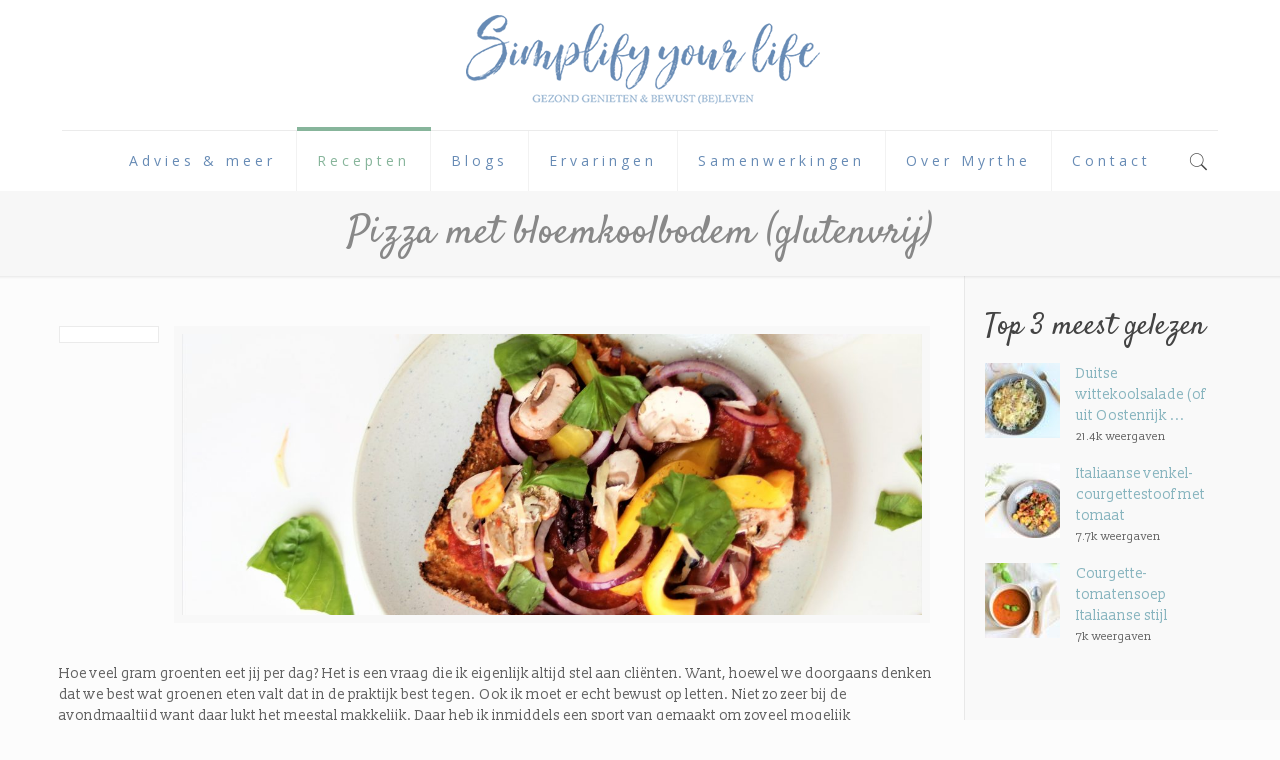

--- FILE ---
content_type: text/html; charset=UTF-8
request_url: https://simplifyyourlife.nl/pizza-met-bloemkoolbodem-glutenvrij/
body_size: 22483
content:
<!DOCTYPE html>
<html class="no-js" lang="nl-NL">

<!-- head -->
<head>

<!-- meta -->
<meta charset="UTF-8" />
<meta name="viewport" content="width=device-width, initial-scale=1, maximum-scale=1" />

<link rel="shortcut icon" href="https://simplifyyourlife.nl/wp-content/uploads/favicon_syl.png" />	
	

<!-- wp_head() -->
<!-- script | dynamic -->
<script id="mfn-dnmc-config-js">
//<![CDATA[
window.mfn = {mobile_init:1240,nicescroll:40,parallax:"translate3d",responsive:1,retina_js:0};
window.mfn_prettyphoto = {disable:false,disableMobile:false,title:false,style:"pp_default",width:0,height:0};
window.mfn_sliders = {blog:0,clients:0,offer:0,portfolio:0,shop:0,slider:0,testimonials:0};
//]]>
</script>
<meta name='robots' content='index, follow, max-image-preview:large, max-snippet:-1, max-video-preview:-1' />
	<style>img:is([sizes="auto" i], [sizes^="auto," i]) { contain-intrinsic-size: 3000px 1500px }</style>
	
	<!-- This site is optimized with the Yoast SEO plugin v26.7 - https://yoast.com/wordpress/plugins/seo/ -->
	<title>Pizza met bloemkoolbodem (glutenvrij) - Simplify Your Life</title>
	<meta name="description" content="Pizza met bloemkoolbodem (glutenvrij) vind ik een mooie combinatie van &#039;comfort food&#039; en groenten.Lekker weekend recept, pizza maar ook groenten." />
	<link rel="canonical" href="https://simplifyyourlife.nl/pizza-met-bloemkoolbodem-glutenvrij/" />
	<meta property="og:locale" content="nl_NL" />
	<meta property="og:type" content="article" />
	<meta property="og:title" content="Pizza met bloemkoolbodem (glutenvrij) - Simplify Your Life" />
	<meta property="og:description" content="Pizza met bloemkoolbodem (glutenvrij) vind ik een mooie combinatie van &#039;comfort food&#039; en groenten.Lekker weekend recept, pizza maar ook groenten." />
	<meta property="og:url" content="https://simplifyyourlife.nl/pizza-met-bloemkoolbodem-glutenvrij/" />
	<meta property="og:site_name" content="Simplify Your Life" />
	<meta property="article:published_time" content="2019-10-14T11:48:22+00:00" />
	<meta property="article:modified_time" content="2019-10-14T11:48:24+00:00" />
	<meta property="og:image" content="https://simplifyyourlife.nl/wp-content/uploads/pizza-met-bloemkoolbodem-uit-e1571053379937.jpg" />
	<meta property="og:image:width" content="500" />
	<meta property="og:image:height" content="375" />
	<meta property="og:image:type" content="image/jpeg" />
	<meta name="author" content="Myrthe" />
	<meta name="twitter:label1" content="Geschreven door" />
	<meta name="twitter:data1" content="Myrthe" />
	<meta name="twitter:label2" content="Geschatte leestijd" />
	<meta name="twitter:data2" content="3 minuten" />
	<script type="application/ld+json" class="yoast-schema-graph">{"@context":"https://schema.org","@graph":[{"@type":"Article","@id":"https://simplifyyourlife.nl/pizza-met-bloemkoolbodem-glutenvrij/#article","isPartOf":{"@id":"https://simplifyyourlife.nl/pizza-met-bloemkoolbodem-glutenvrij/"},"author":{"name":"Myrthe","@id":"https://simplifyyourlife.nl/#/schema/person/b7548dc6f80fafcfd6daa4d01ef326eb"},"headline":"Pizza met bloemkoolbodem (glutenvrij)","datePublished":"2019-10-14T11:48:22+00:00","dateModified":"2019-10-14T11:48:24+00:00","mainEntityOfPage":{"@id":"https://simplifyyourlife.nl/pizza-met-bloemkoolbodem-glutenvrij/"},"wordCount":524,"commentCount":0,"image":{"@id":"https://simplifyyourlife.nl/pizza-met-bloemkoolbodem-glutenvrij/#primaryimage"},"thumbnailUrl":"https://simplifyyourlife.nl/wp-content/uploads/pizza-met-bloemkoolbodem-uit-e1571053379937.jpg","articleSection":["Hartige baksels","Hoofdgerechten","Voeding"],"inLanguage":"nl-NL","potentialAction":[{"@type":"CommentAction","name":"Comment","target":["https://simplifyyourlife.nl/pizza-met-bloemkoolbodem-glutenvrij/#respond"]}]},{"@type":"WebPage","@id":"https://simplifyyourlife.nl/pizza-met-bloemkoolbodem-glutenvrij/","url":"https://simplifyyourlife.nl/pizza-met-bloemkoolbodem-glutenvrij/","name":"Pizza met bloemkoolbodem (glutenvrij) - Simplify Your Life","isPartOf":{"@id":"https://simplifyyourlife.nl/#website"},"primaryImageOfPage":{"@id":"https://simplifyyourlife.nl/pizza-met-bloemkoolbodem-glutenvrij/#primaryimage"},"image":{"@id":"https://simplifyyourlife.nl/pizza-met-bloemkoolbodem-glutenvrij/#primaryimage"},"thumbnailUrl":"https://simplifyyourlife.nl/wp-content/uploads/pizza-met-bloemkoolbodem-uit-e1571053379937.jpg","datePublished":"2019-10-14T11:48:22+00:00","dateModified":"2019-10-14T11:48:24+00:00","author":{"@id":"https://simplifyyourlife.nl/#/schema/person/b7548dc6f80fafcfd6daa4d01ef326eb"},"description":"Pizza met bloemkoolbodem (glutenvrij) vind ik een mooie combinatie van 'comfort food' en groenten.Lekker weekend recept, pizza maar ook groenten.","breadcrumb":{"@id":"https://simplifyyourlife.nl/pizza-met-bloemkoolbodem-glutenvrij/#breadcrumb"},"inLanguage":"nl-NL","potentialAction":[{"@type":"ReadAction","target":["https://simplifyyourlife.nl/pizza-met-bloemkoolbodem-glutenvrij/"]}]},{"@type":"ImageObject","inLanguage":"nl-NL","@id":"https://simplifyyourlife.nl/pizza-met-bloemkoolbodem-glutenvrij/#primaryimage","url":"https://simplifyyourlife.nl/wp-content/uploads/pizza-met-bloemkoolbodem-uit-e1571053379937.jpg","contentUrl":"https://simplifyyourlife.nl/wp-content/uploads/pizza-met-bloemkoolbodem-uit-e1571053379937.jpg","width":500,"height":375},{"@type":"BreadcrumbList","@id":"https://simplifyyourlife.nl/pizza-met-bloemkoolbodem-glutenvrij/#breadcrumb","itemListElement":[{"@type":"ListItem","position":1,"name":"Home","item":"https://simplifyyourlife.nl/"},{"@type":"ListItem","position":2,"name":"Pizza met bloemkoolbodem (glutenvrij)"}]},{"@type":"WebSite","@id":"https://simplifyyourlife.nl/#website","url":"https://simplifyyourlife.nl/","name":"Simplify Your Life","description":"Blog van Myrthe over gezondheid, voeding en psyche","potentialAction":[{"@type":"SearchAction","target":{"@type":"EntryPoint","urlTemplate":"https://simplifyyourlife.nl/?s={search_term_string}"},"query-input":{"@type":"PropertyValueSpecification","valueRequired":true,"valueName":"search_term_string"}}],"inLanguage":"nl-NL"},{"@type":"Person","@id":"https://simplifyyourlife.nl/#/schema/person/b7548dc6f80fafcfd6daa4d01ef326eb","name":"Myrthe","url":"https://simplifyyourlife.nl/author/myrthe/"}]}</script>
	<!-- / Yoast SEO plugin. -->


<link rel='dns-prefetch' href='//www.googletagmanager.com' />
<link rel='dns-prefetch' href='//fonts.googleapis.com' />
<link rel="alternate" type="application/rss+xml" title="Simplify Your Life &raquo; feed" href="https://simplifyyourlife.nl/feed/" />
<link rel="alternate" type="application/rss+xml" title="Simplify Your Life &raquo; reacties feed" href="https://simplifyyourlife.nl/comments/feed/" />
<script type="text/javascript" id="wpp-js" src="https://simplifyyourlife.nl/wp-content/plugins/wordpress-popular-posts/assets/js/wpp.min.js?ver=7.3.6" data-sampling="0" data-sampling-rate="100" data-api-url="https://simplifyyourlife.nl/wp-json/wordpress-popular-posts" data-post-id="5366" data-token="58284f51ba" data-lang="0" data-debug="0"></script>
<link rel="alternate" type="application/rss+xml" title="Simplify Your Life &raquo; Pizza met bloemkoolbodem (glutenvrij) reacties feed" href="https://simplifyyourlife.nl/pizza-met-bloemkoolbodem-glutenvrij/feed/" />
<script type="text/javascript">
/* <![CDATA[ */
window._wpemojiSettings = {"baseUrl":"https:\/\/s.w.org\/images\/core\/emoji\/16.0.1\/72x72\/","ext":".png","svgUrl":"https:\/\/s.w.org\/images\/core\/emoji\/16.0.1\/svg\/","svgExt":".svg","source":{"concatemoji":"https:\/\/simplifyyourlife.nl\/wp-includes\/js\/wp-emoji-release.min.js?ver=6.8.3"}};
/*! This file is auto-generated */
!function(s,n){var o,i,e;function c(e){try{var t={supportTests:e,timestamp:(new Date).valueOf()};sessionStorage.setItem(o,JSON.stringify(t))}catch(e){}}function p(e,t,n){e.clearRect(0,0,e.canvas.width,e.canvas.height),e.fillText(t,0,0);var t=new Uint32Array(e.getImageData(0,0,e.canvas.width,e.canvas.height).data),a=(e.clearRect(0,0,e.canvas.width,e.canvas.height),e.fillText(n,0,0),new Uint32Array(e.getImageData(0,0,e.canvas.width,e.canvas.height).data));return t.every(function(e,t){return e===a[t]})}function u(e,t){e.clearRect(0,0,e.canvas.width,e.canvas.height),e.fillText(t,0,0);for(var n=e.getImageData(16,16,1,1),a=0;a<n.data.length;a++)if(0!==n.data[a])return!1;return!0}function f(e,t,n,a){switch(t){case"flag":return n(e,"\ud83c\udff3\ufe0f\u200d\u26a7\ufe0f","\ud83c\udff3\ufe0f\u200b\u26a7\ufe0f")?!1:!n(e,"\ud83c\udde8\ud83c\uddf6","\ud83c\udde8\u200b\ud83c\uddf6")&&!n(e,"\ud83c\udff4\udb40\udc67\udb40\udc62\udb40\udc65\udb40\udc6e\udb40\udc67\udb40\udc7f","\ud83c\udff4\u200b\udb40\udc67\u200b\udb40\udc62\u200b\udb40\udc65\u200b\udb40\udc6e\u200b\udb40\udc67\u200b\udb40\udc7f");case"emoji":return!a(e,"\ud83e\udedf")}return!1}function g(e,t,n,a){var r="undefined"!=typeof WorkerGlobalScope&&self instanceof WorkerGlobalScope?new OffscreenCanvas(300,150):s.createElement("canvas"),o=r.getContext("2d",{willReadFrequently:!0}),i=(o.textBaseline="top",o.font="600 32px Arial",{});return e.forEach(function(e){i[e]=t(o,e,n,a)}),i}function t(e){var t=s.createElement("script");t.src=e,t.defer=!0,s.head.appendChild(t)}"undefined"!=typeof Promise&&(o="wpEmojiSettingsSupports",i=["flag","emoji"],n.supports={everything:!0,everythingExceptFlag:!0},e=new Promise(function(e){s.addEventListener("DOMContentLoaded",e,{once:!0})}),new Promise(function(t){var n=function(){try{var e=JSON.parse(sessionStorage.getItem(o));if("object"==typeof e&&"number"==typeof e.timestamp&&(new Date).valueOf()<e.timestamp+604800&&"object"==typeof e.supportTests)return e.supportTests}catch(e){}return null}();if(!n){if("undefined"!=typeof Worker&&"undefined"!=typeof OffscreenCanvas&&"undefined"!=typeof URL&&URL.createObjectURL&&"undefined"!=typeof Blob)try{var e="postMessage("+g.toString()+"("+[JSON.stringify(i),f.toString(),p.toString(),u.toString()].join(",")+"));",a=new Blob([e],{type:"text/javascript"}),r=new Worker(URL.createObjectURL(a),{name:"wpTestEmojiSupports"});return void(r.onmessage=function(e){c(n=e.data),r.terminate(),t(n)})}catch(e){}c(n=g(i,f,p,u))}t(n)}).then(function(e){for(var t in e)n.supports[t]=e[t],n.supports.everything=n.supports.everything&&n.supports[t],"flag"!==t&&(n.supports.everythingExceptFlag=n.supports.everythingExceptFlag&&n.supports[t]);n.supports.everythingExceptFlag=n.supports.everythingExceptFlag&&!n.supports.flag,n.DOMReady=!1,n.readyCallback=function(){n.DOMReady=!0}}).then(function(){return e}).then(function(){var e;n.supports.everything||(n.readyCallback(),(e=n.source||{}).concatemoji?t(e.concatemoji):e.wpemoji&&e.twemoji&&(t(e.twemoji),t(e.wpemoji)))}))}((window,document),window._wpemojiSettings);
/* ]]> */
</script>
<style id='wp-emoji-styles-inline-css' type='text/css'>

	img.wp-smiley, img.emoji {
		display: inline !important;
		border: none !important;
		box-shadow: none !important;
		height: 1em !important;
		width: 1em !important;
		margin: 0 0.07em !important;
		vertical-align: -0.1em !important;
		background: none !important;
		padding: 0 !important;
	}
</style>
<link rel='stylesheet' id='wp-block-library-css' href='https://simplifyyourlife.nl/wp-includes/css/dist/block-library/style.min.css?ver=6.8.3' type='text/css' media='all' />
<style id='classic-theme-styles-inline-css' type='text/css'>
/*! This file is auto-generated */
.wp-block-button__link{color:#fff;background-color:#32373c;border-radius:9999px;box-shadow:none;text-decoration:none;padding:calc(.667em + 2px) calc(1.333em + 2px);font-size:1.125em}.wp-block-file__button{background:#32373c;color:#fff;text-decoration:none}
</style>
<style id='global-styles-inline-css' type='text/css'>
:root{--wp--preset--aspect-ratio--square: 1;--wp--preset--aspect-ratio--4-3: 4/3;--wp--preset--aspect-ratio--3-4: 3/4;--wp--preset--aspect-ratio--3-2: 3/2;--wp--preset--aspect-ratio--2-3: 2/3;--wp--preset--aspect-ratio--16-9: 16/9;--wp--preset--aspect-ratio--9-16: 9/16;--wp--preset--color--black: #000000;--wp--preset--color--cyan-bluish-gray: #abb8c3;--wp--preset--color--white: #ffffff;--wp--preset--color--pale-pink: #f78da7;--wp--preset--color--vivid-red: #cf2e2e;--wp--preset--color--luminous-vivid-orange: #ff6900;--wp--preset--color--luminous-vivid-amber: #fcb900;--wp--preset--color--light-green-cyan: #7bdcb5;--wp--preset--color--vivid-green-cyan: #00d084;--wp--preset--color--pale-cyan-blue: #8ed1fc;--wp--preset--color--vivid-cyan-blue: #0693e3;--wp--preset--color--vivid-purple: #9b51e0;--wp--preset--gradient--vivid-cyan-blue-to-vivid-purple: linear-gradient(135deg,rgba(6,147,227,1) 0%,rgb(155,81,224) 100%);--wp--preset--gradient--light-green-cyan-to-vivid-green-cyan: linear-gradient(135deg,rgb(122,220,180) 0%,rgb(0,208,130) 100%);--wp--preset--gradient--luminous-vivid-amber-to-luminous-vivid-orange: linear-gradient(135deg,rgba(252,185,0,1) 0%,rgba(255,105,0,1) 100%);--wp--preset--gradient--luminous-vivid-orange-to-vivid-red: linear-gradient(135deg,rgba(255,105,0,1) 0%,rgb(207,46,46) 100%);--wp--preset--gradient--very-light-gray-to-cyan-bluish-gray: linear-gradient(135deg,rgb(238,238,238) 0%,rgb(169,184,195) 100%);--wp--preset--gradient--cool-to-warm-spectrum: linear-gradient(135deg,rgb(74,234,220) 0%,rgb(151,120,209) 20%,rgb(207,42,186) 40%,rgb(238,44,130) 60%,rgb(251,105,98) 80%,rgb(254,248,76) 100%);--wp--preset--gradient--blush-light-purple: linear-gradient(135deg,rgb(255,206,236) 0%,rgb(152,150,240) 100%);--wp--preset--gradient--blush-bordeaux: linear-gradient(135deg,rgb(254,205,165) 0%,rgb(254,45,45) 50%,rgb(107,0,62) 100%);--wp--preset--gradient--luminous-dusk: linear-gradient(135deg,rgb(255,203,112) 0%,rgb(199,81,192) 50%,rgb(65,88,208) 100%);--wp--preset--gradient--pale-ocean: linear-gradient(135deg,rgb(255,245,203) 0%,rgb(182,227,212) 50%,rgb(51,167,181) 100%);--wp--preset--gradient--electric-grass: linear-gradient(135deg,rgb(202,248,128) 0%,rgb(113,206,126) 100%);--wp--preset--gradient--midnight: linear-gradient(135deg,rgb(2,3,129) 0%,rgb(40,116,252) 100%);--wp--preset--font-size--small: 13px;--wp--preset--font-size--medium: 20px;--wp--preset--font-size--large: 36px;--wp--preset--font-size--x-large: 42px;--wp--preset--spacing--20: 0.44rem;--wp--preset--spacing--30: 0.67rem;--wp--preset--spacing--40: 1rem;--wp--preset--spacing--50: 1.5rem;--wp--preset--spacing--60: 2.25rem;--wp--preset--spacing--70: 3.38rem;--wp--preset--spacing--80: 5.06rem;--wp--preset--shadow--natural: 6px 6px 9px rgba(0, 0, 0, 0.2);--wp--preset--shadow--deep: 12px 12px 50px rgba(0, 0, 0, 0.4);--wp--preset--shadow--sharp: 6px 6px 0px rgba(0, 0, 0, 0.2);--wp--preset--shadow--outlined: 6px 6px 0px -3px rgba(255, 255, 255, 1), 6px 6px rgba(0, 0, 0, 1);--wp--preset--shadow--crisp: 6px 6px 0px rgba(0, 0, 0, 1);}:where(.is-layout-flex){gap: 0.5em;}:where(.is-layout-grid){gap: 0.5em;}body .is-layout-flex{display: flex;}.is-layout-flex{flex-wrap: wrap;align-items: center;}.is-layout-flex > :is(*, div){margin: 0;}body .is-layout-grid{display: grid;}.is-layout-grid > :is(*, div){margin: 0;}:where(.wp-block-columns.is-layout-flex){gap: 2em;}:where(.wp-block-columns.is-layout-grid){gap: 2em;}:where(.wp-block-post-template.is-layout-flex){gap: 1.25em;}:where(.wp-block-post-template.is-layout-grid){gap: 1.25em;}.has-black-color{color: var(--wp--preset--color--black) !important;}.has-cyan-bluish-gray-color{color: var(--wp--preset--color--cyan-bluish-gray) !important;}.has-white-color{color: var(--wp--preset--color--white) !important;}.has-pale-pink-color{color: var(--wp--preset--color--pale-pink) !important;}.has-vivid-red-color{color: var(--wp--preset--color--vivid-red) !important;}.has-luminous-vivid-orange-color{color: var(--wp--preset--color--luminous-vivid-orange) !important;}.has-luminous-vivid-amber-color{color: var(--wp--preset--color--luminous-vivid-amber) !important;}.has-light-green-cyan-color{color: var(--wp--preset--color--light-green-cyan) !important;}.has-vivid-green-cyan-color{color: var(--wp--preset--color--vivid-green-cyan) !important;}.has-pale-cyan-blue-color{color: var(--wp--preset--color--pale-cyan-blue) !important;}.has-vivid-cyan-blue-color{color: var(--wp--preset--color--vivid-cyan-blue) !important;}.has-vivid-purple-color{color: var(--wp--preset--color--vivid-purple) !important;}.has-black-background-color{background-color: var(--wp--preset--color--black) !important;}.has-cyan-bluish-gray-background-color{background-color: var(--wp--preset--color--cyan-bluish-gray) !important;}.has-white-background-color{background-color: var(--wp--preset--color--white) !important;}.has-pale-pink-background-color{background-color: var(--wp--preset--color--pale-pink) !important;}.has-vivid-red-background-color{background-color: var(--wp--preset--color--vivid-red) !important;}.has-luminous-vivid-orange-background-color{background-color: var(--wp--preset--color--luminous-vivid-orange) !important;}.has-luminous-vivid-amber-background-color{background-color: var(--wp--preset--color--luminous-vivid-amber) !important;}.has-light-green-cyan-background-color{background-color: var(--wp--preset--color--light-green-cyan) !important;}.has-vivid-green-cyan-background-color{background-color: var(--wp--preset--color--vivid-green-cyan) !important;}.has-pale-cyan-blue-background-color{background-color: var(--wp--preset--color--pale-cyan-blue) !important;}.has-vivid-cyan-blue-background-color{background-color: var(--wp--preset--color--vivid-cyan-blue) !important;}.has-vivid-purple-background-color{background-color: var(--wp--preset--color--vivid-purple) !important;}.has-black-border-color{border-color: var(--wp--preset--color--black) !important;}.has-cyan-bluish-gray-border-color{border-color: var(--wp--preset--color--cyan-bluish-gray) !important;}.has-white-border-color{border-color: var(--wp--preset--color--white) !important;}.has-pale-pink-border-color{border-color: var(--wp--preset--color--pale-pink) !important;}.has-vivid-red-border-color{border-color: var(--wp--preset--color--vivid-red) !important;}.has-luminous-vivid-orange-border-color{border-color: var(--wp--preset--color--luminous-vivid-orange) !important;}.has-luminous-vivid-amber-border-color{border-color: var(--wp--preset--color--luminous-vivid-amber) !important;}.has-light-green-cyan-border-color{border-color: var(--wp--preset--color--light-green-cyan) !important;}.has-vivid-green-cyan-border-color{border-color: var(--wp--preset--color--vivid-green-cyan) !important;}.has-pale-cyan-blue-border-color{border-color: var(--wp--preset--color--pale-cyan-blue) !important;}.has-vivid-cyan-blue-border-color{border-color: var(--wp--preset--color--vivid-cyan-blue) !important;}.has-vivid-purple-border-color{border-color: var(--wp--preset--color--vivid-purple) !important;}.has-vivid-cyan-blue-to-vivid-purple-gradient-background{background: var(--wp--preset--gradient--vivid-cyan-blue-to-vivid-purple) !important;}.has-light-green-cyan-to-vivid-green-cyan-gradient-background{background: var(--wp--preset--gradient--light-green-cyan-to-vivid-green-cyan) !important;}.has-luminous-vivid-amber-to-luminous-vivid-orange-gradient-background{background: var(--wp--preset--gradient--luminous-vivid-amber-to-luminous-vivid-orange) !important;}.has-luminous-vivid-orange-to-vivid-red-gradient-background{background: var(--wp--preset--gradient--luminous-vivid-orange-to-vivid-red) !important;}.has-very-light-gray-to-cyan-bluish-gray-gradient-background{background: var(--wp--preset--gradient--very-light-gray-to-cyan-bluish-gray) !important;}.has-cool-to-warm-spectrum-gradient-background{background: var(--wp--preset--gradient--cool-to-warm-spectrum) !important;}.has-blush-light-purple-gradient-background{background: var(--wp--preset--gradient--blush-light-purple) !important;}.has-blush-bordeaux-gradient-background{background: var(--wp--preset--gradient--blush-bordeaux) !important;}.has-luminous-dusk-gradient-background{background: var(--wp--preset--gradient--luminous-dusk) !important;}.has-pale-ocean-gradient-background{background: var(--wp--preset--gradient--pale-ocean) !important;}.has-electric-grass-gradient-background{background: var(--wp--preset--gradient--electric-grass) !important;}.has-midnight-gradient-background{background: var(--wp--preset--gradient--midnight) !important;}.has-small-font-size{font-size: var(--wp--preset--font-size--small) !important;}.has-medium-font-size{font-size: var(--wp--preset--font-size--medium) !important;}.has-large-font-size{font-size: var(--wp--preset--font-size--large) !important;}.has-x-large-font-size{font-size: var(--wp--preset--font-size--x-large) !important;}
:where(.wp-block-post-template.is-layout-flex){gap: 1.25em;}:where(.wp-block-post-template.is-layout-grid){gap: 1.25em;}
:where(.wp-block-columns.is-layout-flex){gap: 2em;}:where(.wp-block-columns.is-layout-grid){gap: 2em;}
:root :where(.wp-block-pullquote){font-size: 1.5em;line-height: 1.6;}
</style>
<link rel='stylesheet' id='mc4wp-form-basic-css' href='https://simplifyyourlife.nl/wp-content/plugins/mailchimp-for-wp/assets/css/form-basic.css?ver=4.10.9' type='text/css' media='all' />
<link rel='stylesheet' id='wordpress-popular-posts-css-css' href='https://simplifyyourlife.nl/wp-content/plugins/wordpress-popular-posts/assets/css/wpp.css?ver=7.3.6' type='text/css' media='all' />
<link rel='stylesheet' id='style-css' href='https://simplifyyourlife.nl/wp-content/themes/betheme/style.css?ver=16.7' type='text/css' media='all' />
<link rel='stylesheet' id='mfn-base-css' href='https://simplifyyourlife.nl/wp-content/themes/betheme/css/base.css?ver=16.7' type='text/css' media='all' />
<link rel='stylesheet' id='mfn-layout-css' href='https://simplifyyourlife.nl/wp-content/themes/betheme/css/layout.css?ver=16.7' type='text/css' media='all' />
<link rel='stylesheet' id='mfn-shortcodes-css' href='https://simplifyyourlife.nl/wp-content/themes/betheme/css/shortcodes.css?ver=16.7' type='text/css' media='all' />
<link rel='stylesheet' id='mfn-animations-css' href='https://simplifyyourlife.nl/wp-content/themes/betheme/assets/animations/animations.min.css?ver=16.7' type='text/css' media='all' />
<link rel='stylesheet' id='mfn-jquery-ui-css' href='https://simplifyyourlife.nl/wp-content/themes/betheme/assets/ui/jquery.ui.all.css?ver=16.7' type='text/css' media='all' />
<link rel='stylesheet' id='mfn-prettyPhoto-css' href='https://simplifyyourlife.nl/wp-content/themes/betheme/assets/prettyPhoto/prettyPhoto.css?ver=16.7' type='text/css' media='all' />
<link rel='stylesheet' id='mfn-jplayer-css' href='https://simplifyyourlife.nl/wp-content/themes/betheme/assets/jplayer/css/jplayer.blue.monday.css?ver=16.7' type='text/css' media='all' />
<link rel='stylesheet' id='mfn-responsive-css' href='https://simplifyyourlife.nl/wp-content/themes/betheme/css/responsive.css?ver=16.7' type='text/css' media='all' />
<link rel='stylesheet' id='Slabo+13px-css' href='https://fonts.googleapis.com/css?family=Slabo+13px%3A1%2C300%2C400%2C600%2C700&#038;ver=6.8.3' type='text/css' media='all' />
<link rel='stylesheet' id='Open+Sans-css' href='https://fonts.googleapis.com/css?family=Open+Sans%3A1%2C300%2C400%2C600%2C700&#038;ver=6.8.3' type='text/css' media='all' />
<link rel='stylesheet' id='Satisfy-css' href='https://fonts.googleapis.com/css?family=Satisfy%3A1%2C300%2C400%2C600%2C700&#038;ver=6.8.3' type='text/css' media='all' />
<script type="text/javascript" src="https://simplifyyourlife.nl/wp-includes/js/jquery/jquery.min.js?ver=3.7.1" id="jquery-core-js"></script>
<script type="text/javascript" src="https://simplifyyourlife.nl/wp-includes/js/jquery/jquery-migrate.min.js?ver=3.4.1" id="jquery-migrate-js"></script>

<!-- Google tag (gtag.js) snippet toegevoegd door Site Kit -->
<!-- Google Analytics snippet toegevoegd door Site Kit -->
<script type="text/javascript" src="https://www.googletagmanager.com/gtag/js?id=GT-KVHNSFZ" id="google_gtagjs-js" async></script>
<script type="text/javascript" id="google_gtagjs-js-after">
/* <![CDATA[ */
window.dataLayer = window.dataLayer || [];function gtag(){dataLayer.push(arguments);}
gtag("set","linker",{"domains":["simplifyyourlife.nl"]});
gtag("js", new Date());
gtag("set", "developer_id.dZTNiMT", true);
gtag("config", "GT-KVHNSFZ");
/* ]]> */
</script>
<link rel="https://api.w.org/" href="https://simplifyyourlife.nl/wp-json/" /><link rel="alternate" title="JSON" type="application/json" href="https://simplifyyourlife.nl/wp-json/wp/v2/posts/5366" /><link rel="EditURI" type="application/rsd+xml" title="RSD" href="https://simplifyyourlife.nl/xmlrpc.php?rsd" />
<meta name="generator" content="WordPress 6.8.3" />
<link rel='shortlink' href='https://simplifyyourlife.nl/?p=5366' />
<link rel="alternate" title="oEmbed (JSON)" type="application/json+oembed" href="https://simplifyyourlife.nl/wp-json/oembed/1.0/embed?url=https%3A%2F%2Fsimplifyyourlife.nl%2Fpizza-met-bloemkoolbodem-glutenvrij%2F" />
<link rel="alternate" title="oEmbed (XML)" type="text/xml+oembed" href="https://simplifyyourlife.nl/wp-json/oembed/1.0/embed?url=https%3A%2F%2Fsimplifyyourlife.nl%2Fpizza-met-bloemkoolbodem-glutenvrij%2F&#038;format=xml" />
<meta name="generator" content="Site Kit by Google 1.170.0" />            <style id="wpp-loading-animation-styles">@-webkit-keyframes bgslide{from{background-position-x:0}to{background-position-x:-200%}}@keyframes bgslide{from{background-position-x:0}to{background-position-x:-200%}}.wpp-widget-block-placeholder,.wpp-shortcode-placeholder{margin:0 auto;width:60px;height:3px;background:#dd3737;background:linear-gradient(90deg,#dd3737 0%,#571313 10%,#dd3737 100%);background-size:200% auto;border-radius:3px;-webkit-animation:bgslide 1s infinite linear;animation:bgslide 1s infinite linear}</style>
            <!-- style | dynamic -->
<style id="mfn-dnmc-style-css">
@media only screen and (min-width: 1240px) {body:not(.header-simple) #Top_bar #menu{display:block!important}.tr-menu #Top_bar #menu{background:none!important}#Top_bar .menu > li > ul.mfn-megamenu{width:984px}#Top_bar .menu > li > ul.mfn-megamenu > li{float:left}#Top_bar .menu > li > ul.mfn-megamenu > li.mfn-megamenu-cols-1{width:100%}#Top_bar .menu > li > ul.mfn-megamenu > li.mfn-megamenu-cols-2{width:50%}#Top_bar .menu > li > ul.mfn-megamenu > li.mfn-megamenu-cols-3{width:33.33%}#Top_bar .menu > li > ul.mfn-megamenu > li.mfn-megamenu-cols-4{width:25%}#Top_bar .menu > li > ul.mfn-megamenu > li.mfn-megamenu-cols-5{width:20%}#Top_bar .menu > li > ul.mfn-megamenu > li.mfn-megamenu-cols-6{width:16.66%}#Top_bar .menu > li > ul.mfn-megamenu > li > ul{display:block!important;position:inherit;left:auto;top:auto;border-width:0 1px 0 0}#Top_bar .menu > li > ul.mfn-megamenu > li:last-child > ul{border:0}#Top_bar .menu > li > ul.mfn-megamenu > li > ul li{width:auto}#Top_bar .menu > li > ul.mfn-megamenu a.mfn-megamenu-title{text-transform:uppercase;font-weight:400;background:none}#Top_bar .menu > li > ul.mfn-megamenu a .menu-arrow{display:none}.menuo-right #Top_bar .menu > li > ul.mfn-megamenu{left:auto;right:0}.menuo-right #Top_bar .menu > li > ul.mfn-megamenu-bg{box-sizing:border-box}#Top_bar .menu > li > ul.mfn-megamenu-bg{padding:20px 166px 20px 20px;background-repeat:no-repeat;background-position:right bottom}.rtl #Top_bar .menu > li > ul.mfn-megamenu-bg{padding-left:166px;padding-right:20px;background-position:left bottom}#Top_bar .menu > li > ul.mfn-megamenu-bg > li{background:none}#Top_bar .menu > li > ul.mfn-megamenu-bg > li a{border:none}#Top_bar .menu > li > ul.mfn-megamenu-bg > li > ul{background:none!important;-webkit-box-shadow:0 0 0 0;-moz-box-shadow:0 0 0 0;box-shadow:0 0 0 0}.mm-vertical #Top_bar .container{position:relative;}.mm-vertical #Top_bar .top_bar_left{position:static;}.mm-vertical #Top_bar .menu > li ul{box-shadow:0 0 0 0 transparent!important;background-image:none;}.mm-vertical #Top_bar .menu > li > ul.mfn-megamenu{width:98%!important;margin:0 1%;padding:20px 0;}.mm-vertical.header-plain #Top_bar .menu > li > ul.mfn-megamenu{width:100%!important;margin:0;}.mm-vertical #Top_bar .menu > li > ul.mfn-megamenu > li{display:table-cell;float:none!important;width:10%;padding:0 15px;border-right:1px solid rgba(0, 0, 0, 0.05);}.mm-vertical #Top_bar .menu > li > ul.mfn-megamenu > li:last-child{border-right-width:0}.mm-vertical #Top_bar .menu > li > ul.mfn-megamenu > li.hide-border{border-right-width:0}.mm-vertical #Top_bar .menu > li > ul.mfn-megamenu > li a{border-bottom-width:0;padding:9px 15px;line-height:120%;}.mm-vertical #Top_bar .menu > li > ul.mfn-megamenu a.mfn-megamenu-title{font-weight:700;}.rtl .mm-vertical #Top_bar .menu > li > ul.mfn-megamenu > li:first-child{border-right-width:0}.rtl .mm-vertical #Top_bar .menu > li > ul.mfn-megamenu > li:last-child{border-right-width:1px}#Header_creative #Top_bar .menu > li > ul.mfn-megamenu{width:980px!important;margin:0;}.header-plain:not(.menuo-right) #Header .top_bar_left{width:auto!important}.header-stack.header-center #Top_bar #menu{display:inline-block!important}.header-simple #Top_bar #menu{display:none;height:auto;width:300px;bottom:auto;top:100%;right:1px;position:absolute;margin:0}.header-simple #Header a.responsive-menu-toggle{display:block;right:10px}.header-simple #Top_bar #menu > ul{width:100%;float:left}.header-simple #Top_bar #menu ul li{width:100%;padding-bottom:0;border-right:0;position:relative}.header-simple #Top_bar #menu ul li a{padding:0 20px;margin:0;display:block;height:auto;line-height:normal;border:none}.header-simple #Top_bar #menu ul li a:after{display:none}.header-simple #Top_bar #menu ul li a span{border:none;line-height:44px;display:inline;padding:0}.header-simple #Top_bar #menu ul li.submenu .menu-toggle{display:block;position:absolute;right:0;top:0;width:44px;height:44px;line-height:44px;font-size:30px;font-weight:300;text-align:center;cursor:pointer;color:#444;opacity:0.33;}.header-simple #Top_bar #menu ul li.submenu .menu-toggle:after{content:"+"}.header-simple #Top_bar #menu ul li.hover > .menu-toggle:after{content:"-"}.header-simple #Top_bar #menu ul li.hover a{border-bottom:0}.header-simple #Top_bar #menu ul.mfn-megamenu li .menu-toggle{display:none}.header-simple #Top_bar #menu ul li ul{position:relative!important;left:0!important;top:0;padding:0;margin:0!important;width:auto!important;background-image:none}.header-simple #Top_bar #menu ul li ul li{width:100%!important;display:block;padding:0;}.header-simple #Top_bar #menu ul li ul li a{padding:0 20px 0 30px}.header-simple #Top_bar #menu ul li ul li a .menu-arrow{display:none}.header-simple #Top_bar #menu ul li ul li a span{padding:0}.header-simple #Top_bar #menu ul li ul li a span:after{display:none!important}.header-simple #Top_bar .menu > li > ul.mfn-megamenu a.mfn-megamenu-title{text-transform:uppercase;font-weight:400}.header-simple #Top_bar .menu > li > ul.mfn-megamenu > li > ul{display:block!important;position:inherit;left:auto;top:auto}.header-simple #Top_bar #menu ul li ul li ul{border-left:0!important;padding:0;top:0}.header-simple #Top_bar #menu ul li ul li ul li a{padding:0 20px 0 40px}.rtl.header-simple #Top_bar #menu{left:1px;right:auto}.rtl.header-simple #Top_bar a.responsive-menu-toggle{left:10px;right:auto}.rtl.header-simple #Top_bar #menu ul li.submenu .menu-toggle{left:0;right:auto}.rtl.header-simple #Top_bar #menu ul li ul{left:auto!important;right:0!important}.rtl.header-simple #Top_bar #menu ul li ul li a{padding:0 30px 0 20px}.rtl.header-simple #Top_bar #menu ul li ul li ul li a{padding:0 40px 0 20px}.menu-highlight #Top_bar .menu > li{margin:0 2px}.menu-highlight:not(.header-creative) #Top_bar .menu > li > a{margin:20px 0;padding:0;-webkit-border-radius:5px;border-radius:5px}.menu-highlight #Top_bar .menu > li > a:after{display:none}.menu-highlight #Top_bar .menu > li > a span:not(.description){line-height:50px}.menu-highlight #Top_bar .menu > li > a span.description{display:none}.menu-highlight.header-stack #Top_bar .menu > li > a{margin:10px 0!important}.menu-highlight.header-stack #Top_bar .menu > li > a span:not(.description){line-height:40px}.menu-highlight.header-transparent #Top_bar .menu > li > a{margin:5px 0}.menu-highlight.header-simple #Top_bar #menu ul li,.menu-highlight.header-creative #Top_bar #menu ul li{margin:0}.menu-highlight.header-simple #Top_bar #menu ul li > a,.menu-highlight.header-creative #Top_bar #menu ul li > a{-webkit-border-radius:0;border-radius:0}.menu-highlight:not(.header-fixed):not(.header-simple) #Top_bar.is-sticky .menu > li > a{margin:10px 0!important;padding:5px 0!important}.menu-highlight:not(.header-fixed):not(.header-simple) #Top_bar.is-sticky .menu > li > a span{line-height:30px!important}.header-modern.menu-highlight.menuo-right .menu_wrapper{margin-right:20px}.menu-line-below #Top_bar .menu > li > a:after{top:auto;bottom:-4px}.menu-line-below #Top_bar.is-sticky .menu > li > a:after{top:auto;bottom:-4px}.menu-line-below-80 #Top_bar:not(.is-sticky) .menu > li > a:after{height:4px;left:10%;top:50%;margin-top:20px;width:80%}.menu-line-below-80-1 #Top_bar:not(.is-sticky) .menu > li > a:after{height:1px;left:10%;top:50%;margin-top:20px;width:80%}.menu-link-color #Top_bar .menu > li > a:after{display:none!important}.menu-arrow-top #Top_bar .menu > li > a:after{background:none repeat scroll 0 0 rgba(0,0,0,0)!important;border-color:#ccc transparent transparent;border-style:solid;border-width:7px 7px 0;display:block;height:0;left:50%;margin-left:-7px;top:0!important;width:0}.menu-arrow-top.header-transparent #Top_bar .menu > li > a:after,.menu-arrow-top.header-plain #Top_bar .menu > li > a:after{display:none}.menu-arrow-top #Top_bar.is-sticky .menu > li > a:after{top:0!important}.menu-arrow-bottom #Top_bar .menu > li > a:after{background:none!important;border-color:transparent transparent #ccc;border-style:solid;border-width:0 7px 7px;display:block;height:0;left:50%;margin-left:-7px;top:auto;bottom:0;width:0}.menu-arrow-bottom.header-transparent #Top_bar .menu > li > a:after,.menu-arrow-bottom.header-plain #Top_bar .menu > li > a:after{display:none}.menu-arrow-bottom #Top_bar.is-sticky .menu > li > a:after{top:auto;bottom:0}.menuo-no-borders #Top_bar .menu > li > a span:not(.description){border-right-width:0}.menuo-no-borders #Header_creative #Top_bar .menu > li > a span{border-bottom-width:0}.menuo-right #Top_bar .menu_wrapper{float:right}.menuo-right.header-stack:not(.header-center) #Top_bar .menu_wrapper{margin-right:150px}body.header-creative{padding-left:50px}body.header-creative.header-open{padding-left:250px}body.error404,body.under-construction,body.template-blank{padding-left:0!important}.header-creative.footer-fixed #Footer,.header-creative.footer-sliding #Footer,.header-creative.footer-stick #Footer.is-sticky{box-sizing:border-box;padding-left:50px;}.header-open.footer-fixed #Footer,.header-open.footer-sliding #Footer,.header-creative.footer-stick #Footer.is-sticky{padding-left:250px;}.header-rtl.header-creative.footer-fixed #Footer,.header-rtl.header-creative.footer-sliding #Footer,.header-rtl.header-creative.footer-stick #Footer.is-sticky{padding-left:0;padding-right:50px;}.header-rtl.header-open.footer-fixed #Footer,.header-rtl.header-open.footer-sliding #Footer,.header-rtl.header-creative.footer-stick #Footer.is-sticky{padding-right:250px;}#Header_creative{background:#fff;position:fixed;width:250px;height:100%;left:-200px;top:0;z-index:9002;-webkit-box-shadow:2px 0 4px 2px rgba(0,0,0,.15);box-shadow:2px 0 4px 2px rgba(0,0,0,.15)}#Header_creative .container{width:100%}#Header_creative .creative-wrapper{opacity:0;margin-right:50px}#Header_creative a.creative-menu-toggle{display:block;width:34px;height:34px;line-height:34px;font-size:22px;text-align:center;position:absolute;top:10px;right:8px;border-radius:3px}.admin-bar #Header_creative a.creative-menu-toggle{top:42px}#Header_creative #Top_bar{position:static;width:100%}#Header_creative #Top_bar .top_bar_left{width:100%!important;float:none}#Header_creative #Top_bar .top_bar_right{width:100%!important;float:none;height:auto;margin-bottom:35px;text-align:center;padding:0 20px;top:0;-webkit-box-sizing:border-box;-moz-box-sizing:border-box;box-sizing:border-box}#Header_creative #Top_bar .top_bar_right:before{display:none}#Header_creative #Top_bar .top_bar_right_wrapper{top:0}#Header_creative #Top_bar .logo{float:none;text-align:center;margin:15px 0}#Header_creative #Top_bar .menu_wrapper{float:none;margin:0 0 30px}#Header_creative #Top_bar .menu > li{width:100%;float:none;position:relative}#Header_creative #Top_bar .menu > li > a{padding:0;text-align:center}#Header_creative #Top_bar .menu > li > a:after{display:none}#Header_creative #Top_bar .menu > li > a span{border-right:0;border-bottom-width:1px;line-height:38px}#Header_creative #Top_bar .menu li ul{left:100%;right:auto;top:0;box-shadow:2px 2px 2px 0 rgba(0,0,0,0.03);-webkit-box-shadow:2px 2px 2px 0 rgba(0,0,0,0.03)}#Header_creative #Top_bar .menu > li > ul.mfn-megamenu{width:700px!important;}#Header_creative #Top_bar .menu > li > ul.mfn-megamenu > li > ul{left:0}#Header_creative #Top_bar .menu li ul li a{padding-top:9px;padding-bottom:8px}#Header_creative #Top_bar .menu li ul li ul{top:0!important}#Header_creative #Top_bar .menu > li > a span.description{display:block;font-size:13px;line-height:28px!important;clear:both}#Header_creative #Top_bar .search_wrapper{left:100%;top:auto;bottom:0}#Header_creative #Top_bar a#header_cart{display:inline-block;float:none;top:3px}#Header_creative #Top_bar a#search_button{display:inline-block;float:none;top:3px}#Header_creative #Top_bar .wpml-languages{display:inline-block;float:none;top:0}#Header_creative #Top_bar .wpml-languages.enabled:hover a.active{padding-bottom:9px}#Header_creative #Top_bar a.button.action_button{display:inline-block;float:none;top:16px;margin:0}#Header_creative #Top_bar .banner_wrapper{display:block;text-align:center}#Header_creative #Top_bar .banner_wrapper img{max-width:100%;height:auto;display:inline-block}#Header_creative #Action_bar{position:absolute;bottom:0;top:auto;clear:both;padding:0 20px;-webkit-box-sizing:border-box;-moz-box-sizing:border-box;box-sizing:border-box}#Header_creative #Action_bar .social{float:none;text-align:center;padding:5px 0 15px}#Header_creative #Action_bar .social li{margin-bottom:2px}#Header_creative .social li a{color:rgba(0,0,0,.5)}#Header_creative .social li a:hover{color:#000}#Header_creative .creative-social{position:absolute;bottom:10px;right:0;width:50px}#Header_creative .creative-social li{display:block;float:none;width:100%;text-align:center;margin-bottom:5px}.header-creative .fixed-nav.fixed-nav-prev{margin-left:50px}.header-creative.header-open .fixed-nav.fixed-nav-prev{margin-left:250px}.menuo-last #Header_creative #Top_bar .menu li.last ul{top:auto;bottom:0}.header-open #Header_creative{left:0}.header-open #Header_creative .creative-wrapper{opacity:1;margin:0!important;}.header-open #Header_creative .creative-menu-toggle,.header-open #Header_creative .creative-social{display:none}body.header-rtl.header-creative{padding-left:0;padding-right:50px}.header-rtl #Header_creative{left:auto;right:-200px}.header-rtl.nice-scroll #Header_creative{margin-right:10px}.header-rtl #Header_creative .creative-wrapper{margin-left:50px;margin-right:0}.header-rtl #Header_creative a.creative-menu-toggle{left:8px;right:auto}.header-rtl #Header_creative .creative-social{left:0;right:auto}.header-rtl #Footer #back_to_top.sticky{right:125px}.header-rtl #popup_contact{right:70px}.header-rtl #Header_creative #Top_bar .menu li ul{left:auto;right:100%}.header-rtl #Header_creative #Top_bar .search_wrapper{left:auto;right:100%;}.header-rtl .fixed-nav.fixed-nav-prev{margin-left:0!important}.header-rtl .fixed-nav.fixed-nav-next{margin-right:50px}body.header-rtl.header-creative.header-open{padding-left:0;padding-right:250px!important}.header-rtl.header-open #Header_creative{left:auto;right:0}.header-rtl.header-open #Footer #back_to_top.sticky{right:325px}.header-rtl.header-open #popup_contact{right:270px}.header-rtl.header-open .fixed-nav.fixed-nav-next{margin-right:250px}#Header_creative.active{left:-1px;}.header-rtl #Header_creative.active{left:auto;right:-1px;}#Header_creative.active .creative-wrapper{opacity:1;margin:0}.header-creative .vc_row[data-vc-full-width]{padding-left:50px}.header-creative.header-open .vc_row[data-vc-full-width]{padding-left:250px}.header-open .vc_parallax .vc_parallax-inner { left:auto; width: calc(100% - 250px); }.header-open.header-rtl .vc_parallax .vc_parallax-inner { left:0; right:auto; }#Header_creative.scroll{height:100%;overflow-y:auto}#Header_creative.scroll:not(.dropdown) .menu li ul{display:none!important}#Header_creative.scroll #Action_bar{position:static}#Header_creative.dropdown{outline:none}#Header_creative.dropdown #Top_bar .menu_wrapper{float:left}#Header_creative.dropdown #Top_bar #menu ul li{position:relative;float:left}#Header_creative.dropdown #Top_bar #menu ul li a:after{display:none}#Header_creative.dropdown #Top_bar #menu ul li a span{line-height:38px;padding:0}#Header_creative.dropdown #Top_bar #menu ul li.submenu .menu-toggle{display:block;position:absolute;right:0;top:0;width:38px;height:38px;line-height:38px;font-size:26px;font-weight:300;text-align:center;cursor:pointer;color:#444;opacity:0.33;}#Header_creative.dropdown #Top_bar #menu ul li.submenu .menu-toggle:after{content:"+"}#Header_creative.dropdown #Top_bar #menu ul li.hover > .menu-toggle:after{content:"-"}#Header_creative.dropdown #Top_bar #menu ul li.hover a{border-bottom:0}#Header_creative.dropdown #Top_bar #menu ul.mfn-megamenu li .menu-toggle{display:none}#Header_creative.dropdown #Top_bar #menu ul li ul{position:relative!important;left:0!important;top:0;padding:0;margin-left:0!important;width:auto!important;background-image:none}#Header_creative.dropdown #Top_bar #menu ul li ul li{width:100%!important}#Header_creative.dropdown #Top_bar #menu ul li ul li a{padding:0 10px;text-align:center}#Header_creative.dropdown #Top_bar #menu ul li ul li a .menu-arrow{display:none}#Header_creative.dropdown #Top_bar #menu ul li ul li a span{padding:0}#Header_creative.dropdown #Top_bar #menu ul li ul li a span:after{display:none!important}#Header_creative.dropdown #Top_bar .menu > li > ul.mfn-megamenu a.mfn-megamenu-title{text-transform:uppercase;font-weight:400}#Header_creative.dropdown #Top_bar .menu > li > ul.mfn-megamenu > li > ul{display:block!important;position:inherit;left:auto;top:auto}#Header_creative.dropdown #Top_bar #menu ul li ul li ul{border-left:0!important;padding:0;top:0}#Header_creative{transition: left .5s ease-in-out, right .5s ease-in-out;}#Header_creative .creative-wrapper{transition: opacity .5s ease-in-out, margin 0s ease-in-out .5s;}#Header_creative.active .creative-wrapper{transition: opacity .5s ease-in-out, margin 0s ease-in-out;}}@media only screen and (min-width: 1240px) {#Top_bar.is-sticky{position:fixed!important;width:100%;left:0;top:-60px;height:60px;z-index:701;background:#fff;opacity:.97;filter:alpha(opacity = 97);-webkit-box-shadow:0 2px 5px 0 rgba(0,0,0,0.1);-moz-box-shadow:0 2px 5px 0 rgba(0,0,0,0.1);box-shadow:0 2px 5px 0 rgba(0,0,0,0.1)}.layout-boxed.header-boxed #Top_bar.is-sticky{max-width:1240px;left:50%;-webkit-transform:translateX(-50%);transform:translateX(-50%)}.layout-boxed.header-boxed.nice-scroll #Top_bar.is-sticky{margin-left:-5px}#Top_bar.is-sticky .top_bar_left,#Top_bar.is-sticky .top_bar_right,#Top_bar.is-sticky .top_bar_right:before{background:none}#Top_bar.is-sticky .top_bar_right{top:-4px;height:auto;}#Top_bar.is-sticky .top_bar_right_wrapper{top:15px}.header-plain #Top_bar.is-sticky .top_bar_right_wrapper{top:0}#Top_bar.is-sticky .logo{width:auto;margin:0 30px 0 20px;padding:0}#Top_bar.is-sticky #logo{padding:5px 0!important;height:50px!important;line-height:50px!important}#Top_bar.is-sticky #logo img:not(.svg){max-height:35px;width:auto!important}#Top_bar.is-sticky #logo img.logo-main{display:none}#Top_bar.is-sticky #logo img.logo-sticky{display:inline}#Top_bar.is-sticky .menu_wrapper{clear:none}#Top_bar.is-sticky .menu_wrapper .menu > li > a{padding:15px 0}#Top_bar.is-sticky .menu > li > a,#Top_bar.is-sticky .menu > li > a span{line-height:30px}#Top_bar.is-sticky .menu > li > a:after{top:auto;bottom:-4px}#Top_bar.is-sticky .menu > li > a span.description{display:none}#Top_bar.is-sticky .secondary_menu_wrapper,#Top_bar.is-sticky .banner_wrapper{display:none}.header-overlay #Top_bar.is-sticky{display:none}.sticky-dark #Top_bar.is-sticky{background:rgba(0,0,0,.8)}.sticky-dark #Top_bar.is-sticky #menu{background:rgba(0,0,0,.8)}.sticky-dark #Top_bar.is-sticky .menu > li > a{color:#fff}.sticky-dark #Top_bar.is-sticky .top_bar_right a{color:rgba(255,255,255,.5)}.sticky-dark #Top_bar.is-sticky .wpml-languages a.active,.sticky-dark #Top_bar.is-sticky .wpml-languages ul.wpml-lang-dropdown{background:rgba(0,0,0,0.3);border-color:rgba(0,0,0,0.1)}}@media only screen and (max-width: 1239px){.header_placeholder{height:0!important}#Top_bar #menu{display:none;height:auto;width:300px;bottom:auto;top:100%;right:1px;position:absolute;margin:0}#Top_bar a.responsive-menu-toggle{display:block}#Top_bar #menu > ul{width:100%;float:left}#Top_bar #menu ul li{width:100%;padding-bottom:0;border-right:0;position:relative}#Top_bar #menu ul li a{padding:0 25px;margin:0;display:block;height:auto;line-height:normal;border:none}#Top_bar #menu ul li a:after{display:none}#Top_bar #menu ul li a span{border:none;line-height:44px;display:inline;padding:0}#Top_bar #menu ul li a span.description{margin:0 0 0 5px}#Top_bar #menu ul li.submenu .menu-toggle{display:block;position:absolute;right:15px;top:0;width:44px;height:44px;line-height:44px;font-size:30px;font-weight:300;text-align:center;cursor:pointer;color:#444;opacity:0.33;}#Top_bar #menu ul li.submenu .menu-toggle:after{content:"+"}#Top_bar #menu ul li.hover > .menu-toggle:after{content:"-"}#Top_bar #menu ul li.hover a{border-bottom:0}#Top_bar #menu ul li a span:after{display:none!important}#Top_bar #menu ul.mfn-megamenu li .menu-toggle{display:none}#Top_bar #menu ul li ul{position:relative!important;left:0!important;top:0;padding:0;margin-left:0!important;width:auto!important;background-image:none!important;box-shadow:0 0 0 0 transparent!important;-webkit-box-shadow:0 0 0 0 transparent!important}#Top_bar #menu ul li ul li{width:100%!important}#Top_bar #menu ul li ul li a{padding:0 20px 0 35px}#Top_bar #menu ul li ul li a .menu-arrow{display:none}#Top_bar #menu ul li ul li a span{padding:0}#Top_bar #menu ul li ul li a span:after{display:none!important}#Top_bar .menu > li > ul.mfn-megamenu a.mfn-megamenu-title{text-transform:uppercase;font-weight:400}#Top_bar .menu > li > ul.mfn-megamenu > li > ul{display:block!important;position:inherit;left:auto;top:auto}#Top_bar #menu ul li ul li ul{border-left:0!important;padding:0;top:0}#Top_bar #menu ul li ul li ul li a{padding:0 20px 0 45px}.rtl #Top_bar #menu{left:1px;right:auto}.rtl #Top_bar a.responsive-menu-toggle{left:20px;right:auto}.rtl #Top_bar #menu ul li.submenu .menu-toggle{left:15px;right:auto;border-left:none;border-right:1px solid #eee}.rtl #Top_bar #menu ul li ul{left:auto!important;right:0!important}.rtl #Top_bar #menu ul li ul li a{padding:0 30px 0 20px}.rtl #Top_bar #menu ul li ul li ul li a{padding:0 40px 0 20px}.header-stack .menu_wrapper a.responsive-menu-toggle{position:static!important;margin:11px 0!important}.header-stack .menu_wrapper #menu{left:0;right:auto}.rtl.header-stack #Top_bar #menu{left:auto;right:0}.admin-bar #Header_creative{top:32px}.header-creative.layout-boxed{padding-top:85px}.header-creative.layout-full-width #Wrapper{padding-top:60px}#Header_creative{position:fixed;width:100%;left:0!important;top:0;z-index:1001}#Header_creative .creative-wrapper{display:block!important;opacity:1!important}#Header_creative .creative-menu-toggle,#Header_creative .creative-social{display:none!important;opacity:1!important;filter:alpha(opacity=100)!important}#Header_creative #Top_bar{position:static;width:100%}#Header_creative #Top_bar #logo{height:50px;line-height:50px;padding:5px 0}#Header_creative #Top_bar #logo img{max-height:40px}#Header_creative #logo img.logo-main{display:none}#Header_creative #logo img.logo-sticky{display:inline-block}.logo-no-sticky-padding #Header_creative #Top_bar #logo{height:60px;line-height:60px;padding:0}.logo-no-sticky-padding #Header_creative #Top_bar #logo img{max-height:60px}#Header_creative #Top_bar #header_cart{top:21px}#Header_creative #Top_bar #search_button{top:20px}#Header_creative #Top_bar .wpml-languages{top:11px}#Header_creative #Top_bar .action_button{top:9px}#Header_creative #Top_bar .top_bar_right{height:60px;top:0}#Header_creative #Top_bar .top_bar_right:before{display:none}#Header_creative #Top_bar .top_bar_right_wrapper{top:0}#Header_creative #Action_bar{display:none}#Header_creative.scroll{overflow:visible!important}}#Header_wrapper, #Intro {background-color: #678bb5;}#Subheader {background-color: rgba(247, 247, 247, 1);}.header-classic #Action_bar, .header-fixed #Action_bar, .header-plain #Action_bar, .header-split #Action_bar, .header-stack #Action_bar {background-color: #88b5bf;}#Sliding-top {background-color: #545454;}#Sliding-top a.sliding-top-control {border-right-color: #545454;}#Sliding-top.st-center a.sliding-top-control,#Sliding-top.st-left a.sliding-top-control {border-top-color: #545454;}#Footer {background-color: #87b59b;}body, ul.timeline_items, .icon_box a .desc, .icon_box a:hover .desc, .feature_list ul li a, .list_item a, .list_item a:hover,.widget_recent_entries ul li a, .flat_box a, .flat_box a:hover, .story_box .desc, .content_slider.carouselul li a .title,.content_slider.flat.description ul li .desc, .content_slider.flat.description ul li a .desc, .post-nav.minimal a i {color: #626262;}.post-nav.minimal a svg {fill: #626262;}.themecolor, .opening_hours .opening_hours_wrapper li span, .fancy_heading_icon .icon_top,.fancy_heading_arrows .icon-right-dir, .fancy_heading_arrows .icon-left-dir, .fancy_heading_line .title,.button-love a.mfn-love, .format-link .post-title .icon-link, .pager-single > span, .pager-single a:hover,.widget_meta ul, .widget_pages ul, .widget_rss ul, .widget_mfn_recent_comments ul li:after, .widget_archive ul, .widget_recent_comments ul li:after, .widget_nav_menu ul, .woocommerce ul.products li.product .price, .shop_slider .shop_slider_ul li .item_wrapper .price, .woocommerce-page ul.products li.product .price, .widget_price_filter .price_label .from, .widget_price_filter .price_label .to,.woocommerce ul.product_list_widget li .quantity .amount, .woocommerce .product div.entry-summary .price, .woocommerce .star-rating span,#Error_404 .error_pic i, .style-simple #Filters .filters_wrapper ul li a:hover, .style-simple #Filters .filters_wrapper ul li.current-cat a,.style-simple .quick_fact .title {color: #88b5bf;}.themebg,#comments .commentlist > li .reply a.comment-reply-link,div.jp-interface,#Filters .filters_wrapper ul li a:hover,#Filters .filters_wrapper ul li.current-cat a,.fixed-nav .arrow,.offer_thumb .slider_pagination a:before,.offer_thumb .slider_pagination a.selected:after,.pager .pages a:hover,.pager .pages a.active,.pager .pages span.page-numbers.current,.pager-single span:after,.portfolio_group.exposure .portfolio-item .desc-inner .line,.Recent_posts ul li .desc:after,.Recent_posts ul li .photo .c,.slider_pagination a.selected,.slider_pagination .slick-active a,.slider_pagination a.selected:after,.slider_pagination .slick-active a:after,.testimonials_slider .slider_images,.testimonials_slider .slider_images a:after,.testimonials_slider .slider_images:before,#Top_bar a#header_cart span,.widget_categories ul,.widget_mfn_menu ul li a:hover,.widget_mfn_menu ul li.current-menu-item:not(.current-menu-ancestor) > a,.widget_mfn_menu ul li.current_page_item:not(.current_page_ancestor) > a,.widget_product_categories ul,.widget_recent_entries ul li:after,.woocommerce-account table.my_account_orders .order-number a,.woocommerce-MyAccount-navigation ul li.is-active a, .style-simple .accordion .question:after,.style-simple .faq .question:after,.style-simple .icon_box .desc_wrapper .title:before,.style-simple #Filters .filters_wrapper ul li a:after,.style-simple .article_box .desc_wrapper p:after,.style-simple .sliding_box .desc_wrapper:after,.style-simple .trailer_box:hover .desc,.tp-bullets.simplebullets.round .bullet.selected,.tp-bullets.simplebullets.round .bullet.selected:after,.tparrows.default,.tp-bullets.tp-thumbs .bullet.selected:after{background-color: #88b5bf;}.Latest_news ul li .photo, .style-simple .opening_hours .opening_hours_wrapper li label,.style-simple .timeline_items li:hover h3, .style-simple .timeline_items li:nth-child(even):hover h3, .style-simple .timeline_items li:hover .desc, .style-simple .timeline_items li:nth-child(even):hover,.style-simple .offer_thumb .slider_pagination a.selected {border-color: #88b5bf;}a {color: #88b5bf;}a:hover {color: #649da9;}*::-moz-selection {background-color: #88b5bf;}*::selection {background-color: #88b5bf;}.blockquote p.author span, .counter .desc_wrapper .title, .article_box .desc_wrapper p, .team .desc_wrapper p.subtitle, .pricing-box .plan-header p.subtitle, .pricing-box .plan-header .price sup.period, .chart_box p, .fancy_heading .inside,.fancy_heading_line .slogan, .post-meta, .post-meta a, .post-footer, .post-footer a span.label, .pager .pages a, .button-love a .label,.pager-single a, #comments .commentlist > li .comment-author .says, .fixed-nav .desc .date, .filters_buttons li.label, .Recent_posts ul li a .desc .date,.widget_recent_entries ul li .post-date, .tp_recent_tweets .twitter_time, .widget_price_filter .price_label, .shop-filters .woocommerce-result-count,.woocommerce ul.product_list_widget li .quantity, .widget_shopping_cart ul.product_list_widget li dl, .product_meta .posted_in,.woocommerce .shop_table .product-name .variation > dd, .shipping-calculator-button:after,.shop_slider .shop_slider_ul li .item_wrapper .price del,.testimonials_slider .testimonials_slider_ul li .author span, .testimonials_slider .testimonials_slider_ul li .author span a, .Latest_news ul li .desc_footer {color: #a8a8a8;}h1, h1 a, h1 a:hover, .text-logo #logo { color: #444444; }h2, h2 a, h2 a:hover { color: #444444; }h3, h3 a, h3 a:hover { color: #444444; }h4, h4 a, h4 a:hover, .style-simple .sliding_box .desc_wrapper h4 { color: #444444; }h5, h5 a, h5 a:hover { color: #444444; }h6, h6 a, h6 a:hover, a.content_link .title { color: #444444; }.dropcap, .highlight:not(.highlight_image) {background-color: #88b5bf;}a.button, a.tp-button {background-color: #f7f7f7;color: #747474;}.button-stroke a.button, .button-stroke a.button .button_icon i, .button-stroke a.tp-button {border-color: #f7f7f7;color: #747474;}.button-stroke a:hover.button, .button-stroke a:hover.tp-button {background-color: #f7f7f7 !important;color: #fff;}a.button_theme, a.tp-button.button_theme,button, input[type="submit"], input[type="reset"], input[type="button"] {background-color: #88b5bf;color: #fff;}.button-stroke a.button.button_theme:not(.action_button), .button-stroke a.button.button_theme:not(.action_button),.button-stroke a.button.button_theme .button_icon i, .button-stroke a.tp-button.button_theme,.button-stroke button, .button-stroke input[type="submit"], .button-stroke input[type="reset"], .button-stroke input[type="button"] {border-color: #88b5bf;color: #88b5bf !important;}.button-stroke a.button.button_theme:hover, .button-stroke a.tp-button.button_theme:hover,.button-stroke button:hover, .button-stroke input[type="submit"]:hover, .button-stroke input[type="reset"]:hover, .button-stroke input[type="button"]:hover {background-color: #88b5bf !important;color: #fff !important;}a.mfn-link { color: #656B6F; }a.mfn-link-2 span, a:hover.mfn-link-2 span:before, a.hover.mfn-link-2 span:before, a.mfn-link-5 span, a.mfn-link-8:after, a.mfn-link-8:before { background: #88b5bf; }a:hover.mfn-link { color: #88b5bf;}a.mfn-link-2 span:before, a:hover.mfn-link-4:before, a:hover.mfn-link-4:after, a.hover.mfn-link-4:before, a.hover.mfn-link-4:after, a.mfn-link-5:before, a.mfn-link-7:after, a.mfn-link-7:before { background: #649da9; }a.mfn-link-6:before {border-bottom-color: #649da9;}.woocommerce a.button, .woocommerce .quantity input.plus, .woocommerce .quantity input.minus {background-color: #f7f7f7 !important;color: #747474 !important;}.woocommerce a.button_theme, .woocommerce a.checkout-button, .woocommerce button.button,.woocommerce .button.add_to_cart_button, .woocommerce .button.product_type_external,.woocommerce input[type="submit"], .woocommerce input[type="reset"], .woocommerce input[type="button"],.button-stroke .woocommerce a.checkout-button {background-color: #88b5bf !important;color: #fff !important;}.column_column ul, .column_column ol, .the_content_wrapper ul, .the_content_wrapper ol {color: #626262;}.hr_color, .hr_color hr, .hr_dots span {color: #88b5bf;background: #88b5bf;}.hr_zigzag i {color: #88b5bf;} .highlight-left:after,.highlight-right:after {background: #88b5bf;}@media only screen and (max-width: 767px) {.highlight-left .wrap:first-child,.highlight-right .wrap:last-child {background: #88b5bf;}}#Header .top_bar_left, .header-classic #Top_bar, .header-plain #Top_bar, .header-stack #Top_bar, .header-split #Top_bar,.header-fixed #Top_bar, .header-below #Top_bar, #Header_creative, #Top_bar #menu, .sticky-tb-color #Top_bar.is-sticky {background-color: #ffffff;}#Top_bar .wpml-languages a.active, #Top_bar .wpml-languages ul.wpml-lang-dropdown {background-color: #ffffff;}#Top_bar .top_bar_right:before {background-color: #ffffff;}#Header .top_bar_right {background-color: #ffffff;}#Top_bar .top_bar_right a:not(.action_button) { color: #444444;}#Top_bar .menu > li > a,#Top_bar #menu ul li.submenu .menu-toggle { color: #678bb5;}#Top_bar .menu > li.current-menu-item > a,#Top_bar .menu > li.current_page_item > a,#Top_bar .menu > li.current-menu-parent > a,#Top_bar .menu > li.current-page-parent > a,#Top_bar .menu > li.current-menu-ancestor > a,#Top_bar .menu > li.current-page-ancestor > a,#Top_bar .menu > li.current_page_ancestor > a,#Top_bar .menu > li.hover > a { color: #87b59b; }#Top_bar .menu > li a:after { background: #87b59b; }.menuo-arrows #Top_bar .menu > li.submenu > a > span:not(.description)::after { border-top-color: #678bb5;}#Top_bar .menu > li.current-menu-item.submenu > a > span:not(.description)::after,#Top_bar .menu > li.current_page_item.submenu > a > span:not(.description)::after,#Top_bar .menu > li.current-menu-parent.submenu > a > span:not(.description)::after,#Top_bar .menu > li.current-page-parent.submenu > a > span:not(.description)::after,#Top_bar .menu > li.current-menu-ancestor.submenu > a > span:not(.description)::after,#Top_bar .menu > li.current-page-ancestor.submenu > a > span:not(.description)::after,#Top_bar .menu > li.current_page_ancestor.submenu > a > span:not(.description)::after,#Top_bar .menu > li.hover.submenu > a > span:not(.description)::after { border-top-color: #87b59b; }.menu-highlight #Top_bar #menu > ul > li.current-menu-item > a,.menu-highlight #Top_bar #menu > ul > li.current_page_item > a,.menu-highlight #Top_bar #menu > ul > li.current-menu-parent > a,.menu-highlight #Top_bar #menu > ul > li.current-page-parent > a,.menu-highlight #Top_bar #menu > ul > li.current-menu-ancestor > a,.menu-highlight #Top_bar #menu > ul > li.current-page-ancestor > a,.menu-highlight #Top_bar #menu > ul > li.current_page_ancestor > a,.menu-highlight #Top_bar #menu > ul > li.hover > a { background: #87b59b; }.menu-arrow-bottom #Top_bar .menu > li > a:after { border-bottom-color: #87b59b;}.menu-arrow-top #Top_bar .menu > li > a:after {border-top-color: #87b59b;}.header-plain #Top_bar .menu > li.current-menu-item > a,.header-plain #Top_bar .menu > li.current_page_item > a,.header-plain #Top_bar .menu > li.current-menu-parent > a,.header-plain #Top_bar .menu > li.current-page-parent > a,.header-plain #Top_bar .menu > li.current-menu-ancestor > a,.header-plain #Top_bar .menu > li.current-page-ancestor > a,.header-plain #Top_bar .menu > li.current_page_ancestor > a,.header-plain #Top_bar .menu > li.hover > a,.header-plain #Top_bar a:hover#header_cart,.header-plain #Top_bar a:hover#search_button,.header-plain #Top_bar .wpml-languages:hover,.header-plain #Top_bar .wpml-languages ul.wpml-lang-dropdown {background: #87b59b; color: #87b59b;}.header-plain #Top_bar,.header-plain #Top_bar .menu > li > a span:not(.description),.header-plain #Top_bar a#header_cart,.header-plain #Top_bar a#search_button,.header-plain #Top_bar .wpml-languages,.header-plain #Top_bar a.button.action_button {border-color: #F2F2F2;}#Top_bar .menu > li ul {background-color: #F2F2F2;}#Top_bar .menu > li ul li a {color: #5f5f5f;}#Top_bar .menu > li ul li a:hover,#Top_bar .menu > li ul li.hover > a {color: #2e2e2e;}#Top_bar .search_wrapper { background: #88b5bf; }.overlay-menu-toggle {color: #88b5bf !important; background: #678bb5; }#Overlay {background: rgba(41, 145, 214, 0.95);}#overlay-menu ul li a, .header-overlay .overlay-menu-toggle.focus {color: #ffffff;}#overlay-menu ul li.current-menu-item > a,#overlay-menu ul li.current_page_item > a,#overlay-menu ul li.current-menu-parent > a,#overlay-menu ul li.current-page-parent > a,#overlay-menu ul li.current-menu-ancestor > a,#overlay-menu ul li.current-page-ancestor > a,#overlay-menu ul li.current_page_ancestor > a { color: #B1DCFB; }#Top_bar .responsive-menu-toggle,#Header_creative .creative-menu-toggle,#Header_creative .responsive-menu-toggle {color: #88b5bf; background: #678bb5;}#Side_slide{background-color: #88b5bf;border-color: #88b5bf; }#Side_slide,#Side_slide .search-wrapper input.field,#Side_slide a:not(.button),#Side_slide #menu ul li.submenu .menu-toggle{color: #A6A6A6;}#Side_slide a:not(.button):hover,#Side_slide a.active,#Side_slide #menu ul li.hover > .menu-toggle{color: #FFFFFF;}#Side_slide #menu ul li.current-menu-item > a,#Side_slide #menu ul li.current_page_item > a,#Side_slide #menu ul li.current-menu-parent > a,#Side_slide #menu ul li.current-page-parent > a,#Side_slide #menu ul li.current-menu-ancestor > a,#Side_slide #menu ul li.current-page-ancestor > a,#Side_slide #menu ul li.current_page_ancestor > a,#Side_slide #menu ul li.hover > a,#Side_slide #menu ul li:hover > a{color: #FFFFFF;}#Action_bar .contact_details{color: #bbbbbb}#Action_bar .contact_details a{color: #2991d6}#Action_bar .contact_details a:hover{color: #2275ac}#Action_bar .social li a,#Action_bar .social-menu a{color: #bbbbbb}#Action_bar .social li a:hover,#Action_bar .social-menu a:hover{color: #FFFFFF}#Subheader .title{color: #888888;}#Subheader ul.breadcrumbs li, #Subheader ul.breadcrumbs li a{color: rgba(136, 136, 136, 0.6);}#Footer, #Footer .widget_recent_entries ul li a {color: #ffffff;}#Footer a {color: #ffffff;}#Footer a:hover {color: #649da9;}#Footer h1, #Footer h1 a, #Footer h1 a:hover,#Footer h2, #Footer h2 a, #Footer h2 a:hover,#Footer h3, #Footer h3 a, #Footer h3 a:hover,#Footer h4, #Footer h4 a, #Footer h4 a:hover,#Footer h5, #Footer h5 a, #Footer h5 a:hover,#Footer h6, #Footer h6 a, #Footer h6 a:hover {color: #ffffff;}#Footer .themecolor, #Footer .widget_meta ul, #Footer .widget_pages ul, #Footer .widget_rss ul, #Footer .widget_mfn_recent_comments ul li:after, #Footer .widget_archive ul, #Footer .widget_recent_comments ul li:after, #Footer .widget_nav_menu ul, #Footer .widget_price_filter .price_label .from, #Footer .widget_price_filter .price_label .to,#Footer .star-rating span {color: #88b5bf;}#Footer .themebg, #Footer .widget_categories ul, #Footer .Recent_posts ul li .desc:after, #Footer .Recent_posts ul li .photo .c,#Footer .widget_recent_entries ul li:after, #Footer .widget_mfn_menu ul li a:hover, #Footer .widget_product_categories ul {background-color: #88b5bf;}#Footer .Recent_posts ul li a .desc .date, #Footer .widget_recent_entries ul li .post-date, #Footer .tp_recent_tweets .twitter_time, #Footer .widget_price_filter .price_label, #Footer .shop-filters .woocommerce-result-count, #Footer ul.product_list_widget li .quantity, #Footer .widget_shopping_cart ul.product_list_widget li dl {color: #a8a8a8;}#Sliding-top, #Sliding-top .widget_recent_entries ul li a {color: #cccccc;}#Sliding-top a {color: #88b5bf;}#Sliding-top a:hover {color: #649da9;}#Sliding-top h1, #Sliding-top h1 a, #Sliding-top h1 a:hover,#Sliding-top h2, #Sliding-top h2 a, #Sliding-top h2 a:hover,#Sliding-top h3, #Sliding-top h3 a, #Sliding-top h3 a:hover,#Sliding-top h4, #Sliding-top h4 a, #Sliding-top h4 a:hover,#Sliding-top h5, #Sliding-top h5 a, #Sliding-top h5 a:hover,#Sliding-top h6, #Sliding-top h6 a, #Sliding-top h6 a:hover {color: #ffffff;}#Sliding-top .themecolor, #Sliding-top .widget_meta ul, #Sliding-top .widget_pages ul, #Sliding-top .widget_rss ul, #Sliding-top .widget_mfn_recent_comments ul li:after, #Sliding-top .widget_archive ul, #Sliding-top .widget_recent_comments ul li:after, #Sliding-top .widget_nav_menu ul, #Sliding-top .widget_price_filter .price_label .from, #Sliding-top .widget_price_filter .price_label .to,#Sliding-top .star-rating span {color: #88b5bf;}#Sliding-top .themebg, #Sliding-top .widget_categories ul, #Sliding-top .Recent_posts ul li .desc:after, #Sliding-top .Recent_posts ul li .photo .c,#Sliding-top .widget_recent_entries ul li:after, #Sliding-top .widget_mfn_menu ul li a:hover, #Sliding-top .widget_product_categories ul {background-color: #88b5bf;}#Sliding-top .Recent_posts ul li a .desc .date, #Sliding-top .widget_recent_entries ul li .post-date, #Sliding-top .tp_recent_tweets .twitter_time, #Sliding-top .widget_price_filter .price_label, #Sliding-top .shop-filters .woocommerce-result-count, #Sliding-top ul.product_list_widget li .quantity, #Sliding-top .widget_shopping_cart ul.product_list_widget li dl {color: #a8a8a8;}blockquote, blockquote a, blockquote a:hover {color: #444444;}.image_frame .image_wrapper .image_links,.portfolio_group.masonry-hover .portfolio-item .masonry-hover-wrapper .hover-desc { background: rgba(136, 181, 191, 0.8);}.masonry.tiles .post-item .post-desc-wrapper .post-desc .post-title:after,.masonry.tiles .post-item.no-img,.masonry.tiles .post-item.format-quote,.blog-teaser li .desc-wrapper .desc .post-title:after,.blog-teaser li.no-img,.blog-teaser li.format-quote {background: #88b5bf;} .image_frame .image_wrapper .image_links a {color: #ffffff;}.image_frame .image_wrapper .image_links a:hover {background: #ffffff;color: #88b5bf;}.image_frame {border-color: #f8f8f8;}.image_frame .image_wrapper .mask::after {background: rgba(255, 255, 255, 0.4);}.sliding_box .desc_wrapper {background: #88b5bf;}.sliding_box .desc_wrapper:after {border-bottom-color: #88b5bf;}.counter .icon_wrapper i {color: #88b5bf;}.quick_fact .number-wrapper {color: #88b5bf;}.progress_bars .bars_list li .bar .progress { background-color: #88b5bf;}a:hover.icon_bar {color: #88b5bf !important;}a.content_link, a:hover.content_link {color: #88b5bf;}a.content_link:before {border-bottom-color: #88b5bf;}a.content_link:after {border-color: #88b5bf;}.get_in_touch, .infobox {background-color: #88b5bf;}.google-map-contact-wrapper .get_in_touch:after {border-top-color: #88b5bf;}.timeline_items li h3:before,.timeline_items:after,.timeline .post-item:before { border-color: #88b5bf;}.how_it_works .image .number { background: #88b5bf;}.trailer_box .desc .subtitle {background-color: #88b5bf;}.icon_box .icon_wrapper, .icon_box a .icon_wrapper,.style-simple .icon_box:hover .icon_wrapper {color: #88b5bf;}.icon_box:hover .icon_wrapper:before, .icon_box a:hover .icon_wrapper:before { background-color: #88b5bf;}ul.clients.clients_tiles li .client_wrapper:hover:before { background: #88b5bf;}ul.clients.clients_tiles li .client_wrapper:after { border-bottom-color: #88b5bf;}.list_item.lists_1 .list_left {background-color: #88b5bf;}.list_item .list_left {color: #88b5bf;}.feature_list ul li .icon i { color: #88b5bf;}.feature_list ul li:hover,.feature_list ul li:hover a {background: #88b5bf;}.ui-tabs .ui-tabs-nav li.ui-state-active a,.accordion .question.active .title > .acc-icon-plus,.accordion .question.active .title > .acc-icon-minus,.faq .question.active .title > .acc-icon-plus,.faq .question.active .title,.accordion .question.active .title {color: #88b5bf;}.ui-tabs .ui-tabs-nav li.ui-state-active a:after {background: #88b5bf;}body.table-hover:not(.woocommerce-page) table tr:hover td {background: #88b5bf;}.pricing-box .plan-header .price sup.currency,.pricing-box .plan-header .price > span {color: #88b5bf;}.pricing-box .plan-inside ul li .yes { background: #88b5bf;}.pricing-box-box.pricing-box-featured {background: #88b5bf;}input[type="date"], input[type="email"], input[type="number"], input[type="password"], input[type="search"], input[type="tel"], input[type="text"], input[type="url"],select, textarea, .woocommerce .quantity input.qty {color: #626262;background-color: rgba(255, 255, 255, 1);border-color: #EBEBEB;}input[type="date"]:focus, input[type="email"]:focus, input[type="number"]:focus, input[type="password"]:focus, input[type="search"]:focus, input[type="tel"]:focus, input[type="text"]:focus, input[type="url"]:focus, select:focus, textarea:focus {color: #1982c2;background-color: rgba(233, 245, 252, 1) !important;border-color: #d5e5ee;}.woocommerce span.onsale, .shop_slider .shop_slider_ul li .item_wrapper span.onsale {border-top-color: #88b5bf !important;}.woocommerce .widget_price_filter .ui-slider .ui-slider-handle {border-color: #88b5bf !important;}@media only screen and ( min-width: 768px ){.header-semi #Top_bar:not(.is-sticky) {background-color: rgba(255, 255, 255, 0.8);}}@media only screen and ( max-width: 767px ){#Top_bar{ background: #ffffff !important;}#Action_bar{background: #FFFFFF !important;}#Action_bar .contact_details{color: #222222}#Action_bar .contact_details a{color: #2991d6}#Action_bar .contact_details a:hover{color: #2275ac}#Action_bar .social li a,#Action_bar .social-menu a{color: #bbbbbb}#Action_bar .social li a:hover,#Action_bar .social-menu a:hover{color: #777777}}html { background-color: #FCFCFC;}#Wrapper, #Content { background-color: #FCFCFC;}body, button, span.date_label, .timeline_items li h3 span, input[type="submit"], input[type="reset"], input[type="button"],input[type="text"], input[type="password"], input[type="tel"], input[type="email"], textarea, select, .offer_li .title h3 {font-family: "Slabo 13px", Arial, Tahoma, sans-serif;}#menu > ul > li > a, .action_button, #overlay-menu ul li a {font-family: "Open Sans", Arial, Tahoma, sans-serif;}#Subheader .title {font-family: "Satisfy", Arial, Tahoma, sans-serif;}h1, h2, h3, h4, .text-logo #logo {font-family: "Satisfy", Arial, Tahoma, sans-serif;}h5, h6 {font-family: "Open Sans", Arial, Tahoma, sans-serif;}blockquote {font-family: "Satisfy", Arial, Tahoma, sans-serif;}.chart_box .chart .num, .counter .desc_wrapper .number-wrapper, .how_it_works .image .number,.pricing-box .plan-header .price, .quick_fact .number-wrapper, .woocommerce .product div.entry-summary .price {font-family: "Satisfy", Arial, Tahoma, sans-serif;}body {font-size: 14px;line-height: 21px;font-weight: 400;letter-spacing: 0px;}#menu > ul > li > a, .action_button {font-size: 14px;font-weight: 400;letter-spacing: 4px;}#Subheader .title {font-size: 40px;line-height: 25px;font-weight: 400;letter-spacing: 0px;}h1, .text-logo #logo { font-size: 34px;line-height: 25px;font-weight: 400;letter-spacing: 0px;}h2 { font-size: 30px;line-height: 42px;font-weight: 300;letter-spacing: 0px;}h3 {font-size: 24px;line-height: 38px;font-weight: 200;letter-spacing: 0px;}h4 {font-size: 22px;line-height: 26px;font-weight: 400;letter-spacing: 0px;}h5 {font-size: 18px;line-height: 22px;font-weight: 400;letter-spacing: 4px;}h6 {font-size: 13px;line-height: 19px;font-weight: 400;letter-spacing: 0px;}#Intro .intro-title { font-size: 70px;line-height: 70px;font-weight: 400;letter-spacing: 0px;}.with_aside .sidebar.columns {width: 23%;}.with_aside .sections_group {width: 77%;}.aside_both .sidebar.columns {width: 18%;}.aside_both .sidebar.sidebar-1{ margin-left: -82%;}.aside_both .sections_group {width: 64%;margin-left: 18%;}@media only screen and (min-width:1240px){#Wrapper, .with_aside .content_wrapper {max-width: 1200px;}.section_wrapper, .container {max-width: 1180px;}.layout-boxed.header-boxed #Top_bar.is-sticky{max-width: 1200px;}}#Top_bar #logo,.header-fixed #Top_bar #logo,.header-plain #Top_bar #logo,.header-transparent #Top_bar #logo {height: 60px;line-height: 60px;padding: 0px 0;}.logo-overflow #Top_bar:not(.is-sticky) .logo {height: 60px;}#Top_bar .menu > li > a {padding: 0px 0;}.menu-highlight:not(.header-creative) #Top_bar .menu > li > a {margin: 5px 0;}.header-plain:not(.menu-highlight) #Top_bar .menu > li > a span:not(.description) {line-height: 60px;}.header-fixed #Top_bar .menu > li > a {padding: 15px 0;}#Top_bar .top_bar_right,.header-plain #Top_bar .top_bar_right {height: 60px;}#Top_bar .top_bar_right_wrapper { top: 10px;}.header-plain #Top_bar a#header_cart, .header-plain #Top_bar a#search_button,.header-plain #Top_bar .wpml-languages,.header-plain #Top_bar a.button.action_button {line-height: 60px;}.header-plain #Top_bar .wpml-languages,.header-plain #Top_bar a.button.action_button {height: 60px;}.logo-overflow #Top_bar.is-sticky #logo{padding:0!important;}@media only screen and (max-width: 767px){#Top_bar a.responsive-menu-toggle { top: 40px;}}.twentytwenty-before-label::before { content: "Before";}.twentytwenty-after-label::before { content: "After";}.blog-teaser li .desc-wrapper .desc{background-position-y:-1px;}
</style>
<!-- style | custom css | theme options -->
<style id="mfn-dnmc-theme-css">
.section-border-bottom { border-bottom: 1px solid rgba(0,0,0,.1); }

.dark-text-shadow { text-shadow: 1px 1px 0 rgba(0, 0, 0, 0.15); }

/* Shortcodes */
.offer .offer_li .desc_wrapper .title h3 { font-family: Lato; }

/* Newsletter */
.newsletter_form > input[type="email"] { display: inline-block; margin-right: 10px; width: 400px; }

.vc_btn3.vc_btn3-color-juicy-pink, .vc_btn3.vc_btn3-color-juicy-pink.vc_btn3-style-flat {
background-color: #87b59b
}

.vc_grid-item-mini vc_clearfix{
background-color: #a2d79f !important
}
</style>

<!--[if lt IE 9]>
<script id="mfn-html5" src="https://html5shiv.googlecode.com/svn/trunk/html5.js"></script>
<![endif]-->
</head>

<!-- body -->
<body data-rsssl=1 class="wp-singular post-template-default single single-post postid-5366 single-format-standard wp-theme-betheme  with_aside aside_right color-custom style-default layout-full-width button-flat hide-love header-stack header-center minimalist-header-no sticky-header sticky-tb-color ab-hide subheader-both-center menuo-right mm-vertical footer-copy-center mobile-tb-center mobile-mini-mr-ll">
	
	<!-- mfn_hook_top --><!-- mfn_hook_top -->
		
		
	<!-- #Wrapper -->
	<div id="Wrapper">
	
				
		
		<!-- #Header_bg -->
		<div id="Header_wrapper" >
	
			<!-- #Header -->
			<header id="Header">
				


<!-- .header_placeholder 4sticky  -->
<div class="header_placeholder"></div>

<div id="Top_bar" class="loading">

	<div class="container">
		<div class="column one">
		
			<div class="top_bar_left clearfix">
			
				<!-- Logo -->
				<div class="logo"><a id="logo" href="https://simplifyyourlife.nl" title="Simplify Your Life"><img class="logo-main scale-with-grid" src="https://simplifyyourlife.nl/wp-content/uploads/logo-SYL2017-blauw.png" alt="logo-SYL2017-blauw" /><img class="logo-sticky scale-with-grid" src="https://simplifyyourlife.nl/wp-content/uploads/logo-SYL2017-blauw.png" alt="logo-SYL2017-blauw" /><img class="logo-mobile scale-with-grid" src="https://simplifyyourlife.nl/wp-content/uploads/logo-SYL2017-blauw.png" alt="logo-SYL2017-blauw" /><img class="logo-mobile-sticky scale-with-grid" src="https://simplifyyourlife.nl/wp-content/uploads/logo-SYL2017-blauw.png" alt="logo-SYL2017-blauw" /></a></div>			
				<div class="menu_wrapper">
					<nav id="menu" class="menu-hoofdnavigatie-container"><ul id="menu-hoofdnavigatie" class="menu"><li id="menu-item-3967" class="menu-item menu-item-type-post_type menu-item-object-page menu-item-has-children"><a href="https://simplifyyourlife.nl/advies/"><span>Advies &#038; meer</span></a>
<ul class="sub-menu">
	<li id="menu-item-4737" class="menu-item menu-item-type-post_type menu-item-object-page"><a href="https://simplifyyourlife.nl/advies/natuurvoeding/"><span>Natuurvoedingsadvies</span></a></li>
	<li id="menu-item-4741" class="menu-item menu-item-type-post_type menu-item-object-page"><a href="https://simplifyyourlife.nl/advies/hormonen-in-balans/"><span>Hormonen in balans</span></a></li>
	<li id="menu-item-4740" class="menu-item menu-item-type-post_type menu-item-object-page"><a href="https://simplifyyourlife.nl/advies/energetisch-morfologische-bloedtest/"><span>Energetisch Morfologische Bloedtest</span></a></li>
	<li id="menu-item-4739" class="menu-item menu-item-type-post_type menu-item-object-page"><a href="https://simplifyyourlife.nl/advies/kennis-aan-de-keukentafel/"><span>Kennis aan de keukentafel</span></a></li>
	<li id="menu-item-4738" class="menu-item menu-item-type-post_type menu-item-object-page"><a href="https://simplifyyourlife.nl/advies/workshops/"><span>Workshops</span></a></li>
</ul>
</li>
<li id="menu-item-25" class="menu-item menu-item-type-taxonomy menu-item-object-category current-post-ancestor current-menu-parent current-post-parent menu-item-has-children"><a title="Voeding" href="https://simplifyyourlife.nl/category/voeding/"><span>Recepten</span></a>
<ul class="sub-menu">
	<li id="menu-item-7473" class="menu-item menu-item-type-taxonomy menu-item-object-category"><a href="https://simplifyyourlife.nl/category/voeding/voorgerecht/"><span>Voorgerecht</span></a></li>
	<li id="menu-item-1056" class="menu-item menu-item-type-taxonomy menu-item-object-category current-post-ancestor current-menu-parent current-post-parent"><a href="https://simplifyyourlife.nl/category/voeding/hoofdgerechten/"><span>Hoofdgerechten</span></a></li>
	<li id="menu-item-1054" class="menu-item menu-item-type-taxonomy menu-item-object-category"><a href="https://simplifyyourlife.nl/category/voeding/salades/"><span>Salades</span></a></li>
	<li id="menu-item-1055" class="menu-item menu-item-type-taxonomy menu-item-object-category"><a href="https://simplifyyourlife.nl/category/voeding/soepen/"><span>Soepen</span></a></li>
	<li id="menu-item-1057" class="menu-item menu-item-type-taxonomy menu-item-object-category current-post-ancestor current-menu-parent current-post-parent"><a href="https://simplifyyourlife.nl/category/voeding/hartige-baksels/"><span>Hartige baksels</span></a></li>
	<li id="menu-item-1987" class="menu-item menu-item-type-taxonomy menu-item-object-category"><a href="https://simplifyyourlife.nl/category/voeding/sausjes-en-smeersels/"><span>Sausjes en smeersels</span></a></li>
	<li id="menu-item-2056" class="menu-item menu-item-type-taxonomy menu-item-object-category"><a href="https://simplifyyourlife.nl/category/voeding/toetjes/"><span>Dessert</span></a></li>
	<li id="menu-item-1053" class="menu-item menu-item-type-taxonomy menu-item-object-category"><a href="https://simplifyyourlife.nl/category/voeding/zoete-baksels/"><span>Zoete baksels</span></a></li>
	<li id="menu-item-1660" class="menu-item menu-item-type-taxonomy menu-item-object-category"><a href="https://simplifyyourlife.nl/category/voeding/chocolade/"><span>Chocolade</span></a></li>
	<li id="menu-item-2004" class="menu-item menu-item-type-taxonomy menu-item-object-category"><a href="https://simplifyyourlife.nl/category/voeding/jams/"><span>Jams</span></a></li>
	<li id="menu-item-1280" class="menu-item menu-item-type-taxonomy menu-item-object-category"><a href="https://simplifyyourlife.nl/category/voeding/drankjes-voeding/"><span>Drankjes</span></a></li>
</ul>
</li>
<li id="menu-item-4742" class="menu-item menu-item-type-taxonomy menu-item-object-category menu-item-has-children"><a href="https://simplifyyourlife.nl/category/blogs-2/"><span>Blogs</span></a>
<ul class="sub-menu">
	<li id="menu-item-79" class="menu-item menu-item-type-taxonomy menu-item-object-category"><a href="https://simplifyyourlife.nl/category/gezondheid/"><span>Gezondheid</span></a></li>
	<li id="menu-item-24" class="menu-item menu-item-type-taxonomy menu-item-object-category"><a title="Psyche" href="https://simplifyyourlife.nl/category/geluk/"><span>Geluk</span></a></li>
</ul>
</li>
<li id="menu-item-5104" class="menu-item menu-item-type-taxonomy menu-item-object-testimonial-types"><a href="https://simplifyyourlife.nl/testimonial-types/ervaringen/"><span>Ervaringen</span></a></li>
<li id="menu-item-7721" class="menu-item menu-item-type-post_type menu-item-object-page"><a href="https://simplifyyourlife.nl/samenwerkingen/"><span>Samenwerkingen</span></a></li>
<li id="menu-item-1285" class="menu-item menu-item-type-post_type menu-item-object-page menu-item-has-children"><a href="https://simplifyyourlife.nl/meer-over-mij/"><span>Over Myrthe</span></a>
<ul class="sub-menu">
	<li id="menu-item-2667" class="menu-item menu-item-type-post_type menu-item-object-page"><a href="https://simplifyyourlife.nl/meer-over-mij/"><span>Meer over mij</span></a></li>
	<li id="menu-item-2668" class="menu-item menu-item-type-taxonomy menu-item-object-category"><a href="https://simplifyyourlife.nl/category/blogs/"><span>Interviews</span></a></li>
	<li id="menu-item-1343" class="menu-item menu-item-type-taxonomy menu-item-object-category"><a href="https://simplifyyourlife.nl/category/magazines/"><span>Publicaties</span></a></li>
</ul>
</li>
<li id="menu-item-2251" class="menu-item menu-item-type-post_type menu-item-object-page"><a href="https://simplifyyourlife.nl/contact/"><span>Contact</span></a></li>
</ul></nav><a class="responsive-menu-toggle " href="#"><i class="icon-menu-fine"></i></a>					
				</div>			
				
				<div class="secondary_menu_wrapper">
					<!-- #secondary-menu -->
									</div>
				
				<div class="banner_wrapper">
									</div>
				
				<div class="search_wrapper">
					<!-- #searchform -->
					
					
<form method="get" id="searchform" action="https://simplifyyourlife.nl/">
						
		
	<i class="icon_search icon-search-fine"></i>
	<a href="#" class="icon_close"><i class="icon-cancel-fine"></i></a>
	
	<input type="text" class="field" name="s" id="s" placeholder="Vul je zoekterm in" />			
	<input type="submit" class="submit" value="" style="display:none;" />
	
</form>					
				</div>				
				
			</div>
			
			<div class="top_bar_right"><div class="top_bar_right_wrapper"><a id="search_button" href="#"><i class="icon-search-fine"></i></a></div></div>			
		</div>
	</div>
</div>	
							</header>
				
			<div id="Subheader" style=""><div class="container"><div class="column one"><h1 class="title">Pizza met bloemkoolbodem (glutenvrij)</h1></div></div></div>		
		</div>
		
				
		<!-- mfn_hook_content_before --><!-- mfn_hook_content_before -->
<!-- #Content -->
<div id="Content">
	<div class="content_wrapper clearfix">

		<!-- .sections_group -->
		<div class="sections_group">
			
<div id="post-5366" class="no-title post-5366 post type-post status-publish format-standard has-post-thumbnail hentry category-hartige-baksels category-hoofdgerechten category-voeding">

	
	
		<div class="section section-post-header">
			<div class="section_wrapper clearfix">
								
				
				<div class="column one post-header">
				
					<div class="button-love"><a href="#" class="mfn-love " data-id="5366"><span class="icons-wrapper"><i class="icon-heart-empty-fa"></i><i class="icon-heart-fa"></i></span><span class="label">0</span></a></div>
					
					<div class="title_wrapper">
					
												
												
												
					</div>
					
				</div>
				
				<div class="column one single-photo-wrapper image">
					
											<div class="share_wrapper">
							<span class='st_facebook_vcount' displayText='Facebook'></span>
							<span class='st_twitter_vcount' displayText='Tweet'></span>
							<span class='st_pinterest_vcount' displayText='Pinterest'></span>						
							
							<script src="https://ws.sharethis.com/button/buttons.js"></script>
							<script>stLight.options({publisher: "1390eb48-c3c3-409a-903a-ca202d50de91", doNotHash: false, doNotCopy: false, hashAddressBar: false});</script>
						</div>
										
											<div class="image_frame scale-with-grid disabled">
						
							<div class="image_wrapper">
								<img width="1200" height="480" src="https://simplifyyourlife.nl/wp-content/uploads/pizza-met-bloemkoolbodem-uit-1200x480.jpg" class="scale-with-grid wp-post-image" alt="" decoding="async" />							</div>
							
							
						</div>
										
				</div>
				
			</div>
		</div>
		
	
	<div class="post-wrapper-content">

		<div class="section the_content has_content"><div class="section_wrapper"><div class="the_content_wrapper">
<p>Hoe veel gram groenten eet jij per dag? Het is een vraag die ik eigenlijk altijd stel aan cliënten. Want, hoewel we doorgaans denken dat we best wat groenen eten valt dat in de praktijk best tegen. Ook ik moet er echt bewust op letten. Niet zo zeer bij de avondmaaltijd want daar lukt het meestal makkelijk. Daar heb ik inmiddels een sport van gemaakt om zoveel mogelijk verschillende groenten aan toe te voegen. Maar in het weekend willen we (of in ieder geval de pubers ;)) ook wel eens wat &#8216;minder gezond&#8217;.<br>Pizza met bloemkoolbodem (glutenvrij) vind ik dan een mooie combinatie van &#8216;comfort food&#8217; en groenten.</p>



<p>Natuurlijk geeft het misschien niet helemaal hetzelfde gevoel (en mondgevoel) als traditionele pizza maar door een beetje havermout toe te voegen krijg je toch behoorlijk knapperige randjes. En je kunt de pizza natuurlijk beleggen met wat je maar wil (of in huis hebt). Dit recept is voor een grote bakplaat (de bakplaat in je oven die even groot is als het rooster).<br><br>Eet er een lekkere groene salade bij of een<a href="https://simplifyyourlife.nl/pompoen-en-paprikasoep/"> kop soep</a> zodat je een volledige maaltijd hebt.</p>



<h3 class="wp-block-heading">Pizza met bloemkoolbodem (glutenvrij)<br>ingrediënten : </h3>



<p><em>Voor de bodem:</em></p>



<ul class="wp-block-list"><li> 750 gram bloemkool (1 flinke)</li><li>100 gram havermout</li><li>2 el Italiaanse kruiden</li><li>1 tl paprika poeder</li><li>2 eieren</li><li>75 gram geraspte geiten/schapenkaas</li><li>snufje zout</li></ul>



<p><em>Voor de topping:</em></p>



<ul class="wp-block-list"><li> 200 ml tomaten passata (of iets meer)</li><li>een paar (kastanje) champignons</li><li>1 rode ui</li><li>handje Kalamata olijven</li><li>verse basilicum</li><li>beetje geraspte geiten/schapenkaas </li></ul>



<h3 class="wp-block-heading">Pizza met bloemkoolbodem (glutenvrij)<br>bereidingswijze:</h3>



<p>Maal de bloemkool tot &#8216;bloemkoolrijst&#8217; in de keukenmachine (of koop kant en klare bloemkoolrijst). Stoom dan de bloemkoolrijst 5 minuten. Ik doe dat door de bloemkool in een fijne vergiet te doen en boven een pan kokend water te hangen (deksel op de pan). Stort de bloemkoolrijst vervolgens op een droge en schone theedoek. Wanneer de rijst iets is afgekoeld vouw je de punten van de theedoek bij elkaar en draai je de doek zo dat je het vocht uit de bloemkool knijpt. Hoe meer vocht je eruit haalt hoe beter het werkt ( en hoe knapperiger het wordt uiteindelijk). </p>



<p>Verwarm de oven voor op 180 graden (hetelucht).</p>



<p>Klop in een kom de eieren los met de kruiden en de kaas. Voeg vervolgens de havermout en bloemkoolrijst toe. Meng het geheel goed door elkaar. Het blijft een beetje kruimelig. Bekleed de bakplaat met bakpapier en stort het bloemkoolmengsel op de plaat. Verspreid het gelijkmatig over de plaat en druk het goed aan. </p>



<figure class="wp-block-image is-resized"><img decoding="async" src="https://simplifyyourlife.nl/wp-content/uploads/pizza-met-bloemkoolbodem-bodem-2-1024x768.jpg" alt="Pizza met bloemkoolbodem" class="wp-image-5367" width="512" height="384"/></figure>



<p>  </p>



<p>Schuif de bodem de voorverwarmde oven in en bak deze 30-40 minuten totdat deze goudbruin en droog is (iedere oven is anders, hou in de gaten dat de bodem niet te bruin wordt). <br>Keer vervolgens de bodem op een rooster (zodat de onderkant ook kan drogen). Eventueel kan je bodem dan nog een paar minuten in de oven zetten. Begin daarna met beleggen. Verspreid wat tomaten passata over de bodem. Je kunt ook een mengsel nemen van passata en tomatenpuree, dat is iets minder vochtig. Verdeel vervolgens de gesneden groenten en olijven over de pizza, bestrooi met wat kaas en bak de pizza nog een minuut of 10 af. Scheur de basilicum verspreid die over de pizza. <br><br>Eet smakelijk! </p>



<figure class="wp-block-image is-resized"><img loading="lazy" decoding="async" src="https://simplifyyourlife.nl/wp-content/uploads/pizza-met-bloemkoolbodem--1024x768.jpg" alt="Pizza met bloemkoolbodem" class="wp-image-5368" width="512" height="384"/></figure>



<p></p>
</div></div></div>
		<div class="section section-post-footer">
			<div class="section_wrapper clearfix">
			
				<div class="column one post-pager">
									</div>
				
			</div>
		</div>
		
				
		<div class="section section-post-about">
			<div class="section_wrapper clearfix">
			
							</div>	
		</div>
		
	</div>
			
	<div class="section section-post-related">
		<div class="section_wrapper clearfix">

			<div class="section-related-adjustment "><h4>Gerelateerde berichten</h4><div class="section-related-ul col-3"><div class="column post-related post-7887 post type-post status-publish format-standard has-post-thumbnail hentry category-voeding category-zoete-baksels"><div class="single-photo-wrapper image"><div class="image_frame scale-with-grid"><div class="image_wrapper"><a href="https://simplifyyourlife.nl/glutenvrije-rabarber-appelmuffins/"><div class="mask"></div><img width="960" height="750" src="https://simplifyyourlife.nl/wp-content/uploads/muffins-uit-960x750.jpg" class="scale-with-grid wp-post-image" alt="Glutenvrije rabarber-appelmuffins" decoding="async" loading="lazy" srcset="https://simplifyyourlife.nl/wp-content/uploads/muffins-uit-960x750.jpg 960w, https://simplifyyourlife.nl/wp-content/uploads/muffins-uit-50x38.jpg 50w, https://simplifyyourlife.nl/wp-content/uploads/muffins-uit-1280x1000.jpg 1280w" sizes="auto, (max-width: 960px) 100vw, 960px" /></a><div class="image_links double"><a href="https://simplifyyourlife.nl/wp-content/uploads/muffins-uit-1024x768.jpg" class="zoom" rel="prettyphoto"><i class="icon-search"></i></a><a href="https://simplifyyourlife.nl/glutenvrije-rabarber-appelmuffins/" class="link"><i class="icon-link"></i></a></div></div></div></div><div class="date_label">2 juni 2025</div><div class="desc"><h4><a href="https://simplifyyourlife.nl/glutenvrije-rabarber-appelmuffins/">Glutenvrije rabarber-appelmuffins</a></h4><hr class="hr_color" /><a href="https://simplifyyourlife.nl/glutenvrije-rabarber-appelmuffins/" class="button button_left button_js"><span class="button_icon"><i class="icon-layout"></i></span><span class="button_label">Lees meer</span></a></div></div><div class="column post-related post-7876 post type-post status-publish format-standard has-post-thumbnail hentry category-sausjes-en-smeersels category-voeding"><div class="single-photo-wrapper image"><div class="image_frame scale-with-grid"><div class="image_wrapper"><a href="https://simplifyyourlife.nl/bietenspread-van-cottage-cheese/"><div class="mask"></div><img width="960" height="750" src="https://simplifyyourlife.nl/wp-content/uploads/bietenspread-960x750.jpg" class="scale-with-grid wp-post-image" alt="Bietenspread" decoding="async" loading="lazy" srcset="https://simplifyyourlife.nl/wp-content/uploads/bietenspread-960x750.jpg 960w, https://simplifyyourlife.nl/wp-content/uploads/bietenspread-50x38.jpg 50w, https://simplifyyourlife.nl/wp-content/uploads/bietenspread-1280x1000.jpg 1280w" sizes="auto, (max-width: 960px) 100vw, 960px" /></a><div class="image_links double"><a href="https://simplifyyourlife.nl/wp-content/uploads/bietenspread-1024x768.jpg" class="zoom" rel="prettyphoto"><i class="icon-search"></i></a><a href="https://simplifyyourlife.nl/bietenspread-van-cottage-cheese/" class="link"><i class="icon-link"></i></a></div></div></div></div><div class="date_label">16 december 2024</div><div class="desc"><h4><a href="https://simplifyyourlife.nl/bietenspread-van-cottage-cheese/">Bietenspread van cottage cheese</a></h4><hr class="hr_color" /><a href="https://simplifyyourlife.nl/bietenspread-van-cottage-cheese/" class="button button_left button_js"><span class="button_icon"><i class="icon-layout"></i></span><span class="button_label">Lees meer</span></a></div></div><div class="column post-related post-7872 post type-post status-publish format-image has-post-thumbnail hentry category-hartige-baksels category-voeding post_format-post-format-image"><div class="single-photo-wrapper image"><div class="image_frame scale-with-grid"><div class="image_wrapper"><a href="https://simplifyyourlife.nl/linzenbolletjes-glutenvrij-vezelrijk/"><div class="mask"></div><img width="500" height="375" src="https://simplifyyourlife.nl/wp-content/uploads/linzenbolletjes-uit-e1729157167507.jpg" class="scale-with-grid wp-post-image" alt="linzenbolletjes, glutenvrij &amp; vezelrijk" decoding="async" loading="lazy" /></a><div class="image_links double"><a href="https://simplifyyourlife.nl/wp-content/uploads/linzenbolletjes-uit-1024x768.jpg" class="zoom" rel="prettyphoto"><i class="icon-search"></i></a><a href="https://simplifyyourlife.nl/linzenbolletjes-glutenvrij-vezelrijk/" class="link"><i class="icon-link"></i></a></div></div></div></div><div class="date_label">17 oktober 2024</div><div class="desc"><h4><a href="https://simplifyyourlife.nl/linzenbolletjes-glutenvrij-vezelrijk/">Linzenbolletjes, glutenvrij &amp; vezelrijk</a></h4><hr class="hr_color" /><a href="https://simplifyyourlife.nl/linzenbolletjes-glutenvrij-vezelrijk/" class="button button_left button_js"><span class="button_icon"><i class="icon-layout"></i></span><span class="button_label">Lees meer</span></a></div></div></div></div>			
		</div>
	</div>
	
			<div class="section section-post-comments">
			<div class="section_wrapper clearfix">
			
				<div class="column one comments">
							
<div id="comments">
	
	
		<div id="respond" class="comment-respond">
		<h3 id="reply-title" class="comment-reply-title">Geef een reactie</h3><form action="https://simplifyyourlife.nl/wp-comments-post.php" method="post" id="commentform" class="comment-form"><p class="comment-notes"><span id="email-notes">Je e-mailadres wordt niet gepubliceerd.</span> <span class="required-field-message">Vereiste velden zijn gemarkeerd met <span class="required">*</span></span></p><p class="comment-form-comment"><label for="comment">Reactie <span class="required">*</span></label> <textarea id="comment" name="comment" cols="45" rows="8" maxlength="65525" required="required"></textarea></p><p class="comment-form-author"><label for="author">Naam <span class="required">*</span></label> <input id="author" name="author" type="text" value="" size="30" maxlength="245" autocomplete="name" required="required" /></p>
<p class="comment-form-email"><label for="email">E-mail <span class="required">*</span></label> <input id="email" name="email" type="text" value="" size="30" maxlength="100" aria-describedby="email-notes" autocomplete="email" required="required" /></p>
<p class="comment-form-url"><label for="url">Site</label> <input id="url" name="url" type="text" value="" size="30" maxlength="200" autocomplete="url" /></p>
<p class="form-submit"><input name="submit" type="submit" id="submit" class="submit" value="Reactie plaatsen" /> <input type='hidden' name='comment_post_ID' value='5366' id='comment_post_ID' />
<input type='hidden' name='comment_parent' id='comment_parent' value='0' />
</p><p style="display: none;"><input type="hidden" id="akismet_comment_nonce" name="akismet_comment_nonce" value="a2b6a9dadd" /></p><p style="display: none !important;" class="akismet-fields-container" data-prefix="ak_"><label>&#916;<textarea name="ak_hp_textarea" cols="45" rows="8" maxlength="100"></textarea></label><input type="hidden" id="ak_js_1" name="ak_js" value="201"/><script>document.getElementById( "ak_js_1" ).setAttribute( "value", ( new Date() ).getTime() );</script></p></form>	</div><!-- #respond -->
	<p class="akismet_comment_form_privacy_notice">Deze site gebruikt Akismet om spam te verminderen. <a href="https://akismet.com/privacy/" target="_blank" rel="nofollow noopener">Bekijk hoe je reactie gegevens worden verwerkt</a>.</p>
</div><!-- #comments -->
				</div>
				
			</div>
		</div>
	
</div>		</div>
		
		<!-- .four-columns - sidebar -->
		<div class="sidebar sidebar-1 four columns"><div class="widget-area clearfix "><aside id="block-2" class="widget widget_block"><div class="popular-posts"><h2>Top 3 meest gelezen</h2><script type="application/json" data-id="wpp-block-inline-js">{"title":"Top 3 meest gelezen","limit":"3","offset":0,"range":"all","time_quantity":"24","time_unit":"hour","freshness":false,"order_by":"views","post_type":"post","pid":"","exclude":"","taxonomy":"category","term_id":"","author":"","shorten_title":{"active":true,"length":"5","words":true},"post-excerpt":{"active":false,"length":0,"keep_format":false,"words":false},"thumbnail":{"active":true,"width":"75","height":"75","build":"manual","size":""},"rating":false,"stats_tag":{"comment_count":false,"views":true,"author":false,"date":{"active":false,"format":"F j, Y"},"taxonomy":{"active":false,"name":"category"}},"markup":{"custom_html":false,"wpp-start":"<ul class=\"wpp-list\">","wpp-end":"<\/ul>","title-start":"<h2>","title-end":"<\/h2>","post-html":"<li class=\"{current_class}\">{thumb} {title} <span class=\"wpp-meta post-stats\">{stats}<\/span><\/li>"},"theme":{"name":""}}</script><div class="wpp-widget-block-placeholder"></div></div></aside></div></div>			
	</div>
</div>


<!-- mfn_hook_content_after --><!-- mfn_hook_content_after -->
<!-- #Footer -->		
<footer id="Footer" class="clearfix">
	
		
	<div class="widgets_wrapper" style=""><div class="container"><div class="column one-second"><aside id="text-2" class="widget widget_text"><h4>Contactgegevens</h4>			<div class="textwidget"><p>Myrthe Johansen<br />
Nienoord 45<br />
8226 RG Lelystad<br />
06 1367 5235<br />
<a href="mailto:myrthe@simplifyyourlife.nl">myrthe@simplifyyourlife.nl</a></p>
</div>
		</aside></div><div class="column one-second"><aside id="mc4wp_form_widget-2" class="widget widget_mc4wp_form_widget"><h4>Nieuwsbrief</h4><script>(function() {
	window.mc4wp = window.mc4wp || {
		listeners: [],
		forms: {
			on: function(evt, cb) {
				window.mc4wp.listeners.push(
					{
						event   : evt,
						callback: cb
					}
				);
			}
		}
	}
})();
</script><!-- Mailchimp for WordPress v4.10.9 - https://wordpress.org/plugins/mailchimp-for-wp/ --><form id="mc4wp-form-1" class="mc4wp-form mc4wp-form-2973 mc4wp-form-basic" method="post" data-id="2973" data-name="Nieuwsbrief" ><div class="mc4wp-form-fields"><p>
    <label>Naam</label>
    <input type="text" name="FNAME" required="">
</p>
<p>
	<label>E-mailadres: </label>
	<input type="email" name="EMAIL" required />
</p>

<p>
	<input type="submit" value="Schrijf in" />
</p></div><label style="display: none !important;">Laat dit veld leeg als je een mens bent: <input type="text" name="_mc4wp_honeypot" value="" tabindex="-1" autocomplete="off" /></label><input type="hidden" name="_mc4wp_timestamp" value="1768484288" /><input type="hidden" name="_mc4wp_form_id" value="2973" /><input type="hidden" name="_mc4wp_form_element_id" value="mc4wp-form-1" /><div class="mc4wp-response"></div></form><!-- / Mailchimp for WordPress Plugin --></aside></div></div></div>

		
		<div class="footer_copy">
			<div class="container">
				<div class="column one">

										
					<!-- Copyrights -->
					<div class="copyright">
						© 2026 Simplify Your Life. Alle rechten voorbehouden.					</div>
					
					<ul class="social"><li class="facebook"><a target="_blank" href="https://www.facebook.com/SimplifyYourLifeSYL/" title="Facebook"><i class="icon-facebook"></i></a></li><li class="twitter"><a target="_blank" href="https://twitter.com/Myrthe_SYL" title="Twitter"><i class="icon-twitter"></i></a></li><li class="instagram"><a target="_blank" href="https://www.instagram.com/simplifyyourlife.nl/" title="Instagram"><i class="icon-instagram"></i></a></li></ul>							
				</div>
			</div>
		</div>
	
		
	
	
	
</footer>

</div><!-- #Wrapper -->


<a id="back_to_top" class="button button_js sticky scroll" href=""><i class="icon-up-open-big"></i></a>

<!-- mfn_hook_bottom --><!-- mfn_hook_bottom -->	
<!-- wp_footer() -->
<script type="speculationrules">
{"prefetch":[{"source":"document","where":{"and":[{"href_matches":"\/*"},{"not":{"href_matches":["\/wp-*.php","\/wp-admin\/*","\/wp-content\/uploads\/*","\/wp-content\/*","\/wp-content\/plugins\/*","\/wp-content\/themes\/betheme\/*","\/*\\?(.+)"]}},{"not":{"selector_matches":"a[rel~=\"nofollow\"]"}},{"not":{"selector_matches":".no-prefetch, .no-prefetch a"}}]},"eagerness":"conservative"}]}
</script>
<script>(function() {function maybePrefixUrlField () {
  const value = this.value.trim()
  if (value !== '' && value.indexOf('http') !== 0) {
    this.value = 'http://' + value
  }
}

const urlFields = document.querySelectorAll('.mc4wp-form input[type="url"]')
for (let j = 0; j < urlFields.length; j++) {
  urlFields[j].addEventListener('blur', maybePrefixUrlField)
}
})();</script><script type="text/javascript" src="https://simplifyyourlife.nl/wp-includes/js/jquery/ui/core.min.js?ver=1.13.3" id="jquery-ui-core-js"></script>
<script type="text/javascript" src="https://simplifyyourlife.nl/wp-includes/js/jquery/ui/mouse.min.js?ver=1.13.3" id="jquery-ui-mouse-js"></script>
<script type="text/javascript" src="https://simplifyyourlife.nl/wp-includes/js/jquery/ui/sortable.min.js?ver=1.13.3" id="jquery-ui-sortable-js"></script>
<script type="text/javascript" src="https://simplifyyourlife.nl/wp-includes/js/jquery/ui/tabs.min.js?ver=1.13.3" id="jquery-ui-tabs-js"></script>
<script type="text/javascript" src="https://simplifyyourlife.nl/wp-includes/js/jquery/ui/accordion.min.js?ver=1.13.3" id="jquery-ui-accordion-js"></script>
<script type="text/javascript" src="https://simplifyyourlife.nl/wp-content/themes/betheme/js/plugins.js?ver=16.7" id="jquery-plugins-js"></script>
<script type="text/javascript" src="https://simplifyyourlife.nl/wp-content/themes/betheme/js/menu.js?ver=16.7" id="jquery-mfn-menu-js"></script>
<script type="text/javascript" src="https://simplifyyourlife.nl/wp-content/themes/betheme/assets/animations/animations.min.js?ver=16.7" id="jquery-animations-js"></script>
<script type="text/javascript" src="https://simplifyyourlife.nl/wp-content/themes/betheme/assets/jplayer/jplayer.min.js?ver=16.7" id="jquery-jplayer-js"></script>
<script type="text/javascript" src="https://simplifyyourlife.nl/wp-content/themes/betheme/js/parallax/translate3d.js?ver=16.7" id="jquery-mfn-parallax-js"></script>
<script type="text/javascript" src="https://simplifyyourlife.nl/wp-content/themes/betheme/js/parallax/smoothscroll.js?ver=16.7" id="jquery-smoothscroll-js"></script>
<script type="text/javascript" src="https://simplifyyourlife.nl/wp-content/themes/betheme/js/scripts.js?ver=16.7" id="jquery-scripts-js"></script>
<script defer type="text/javascript" src="https://simplifyyourlife.nl/wp-content/plugins/akismet/_inc/akismet-frontend.js?ver=1762982407" id="akismet-frontend-js"></script>
<script type="text/javascript" defer src="https://simplifyyourlife.nl/wp-content/plugins/mailchimp-for-wp/assets/js/forms.js?ver=4.10.9" id="mc4wp-forms-api-js"></script>

</body>
</html>